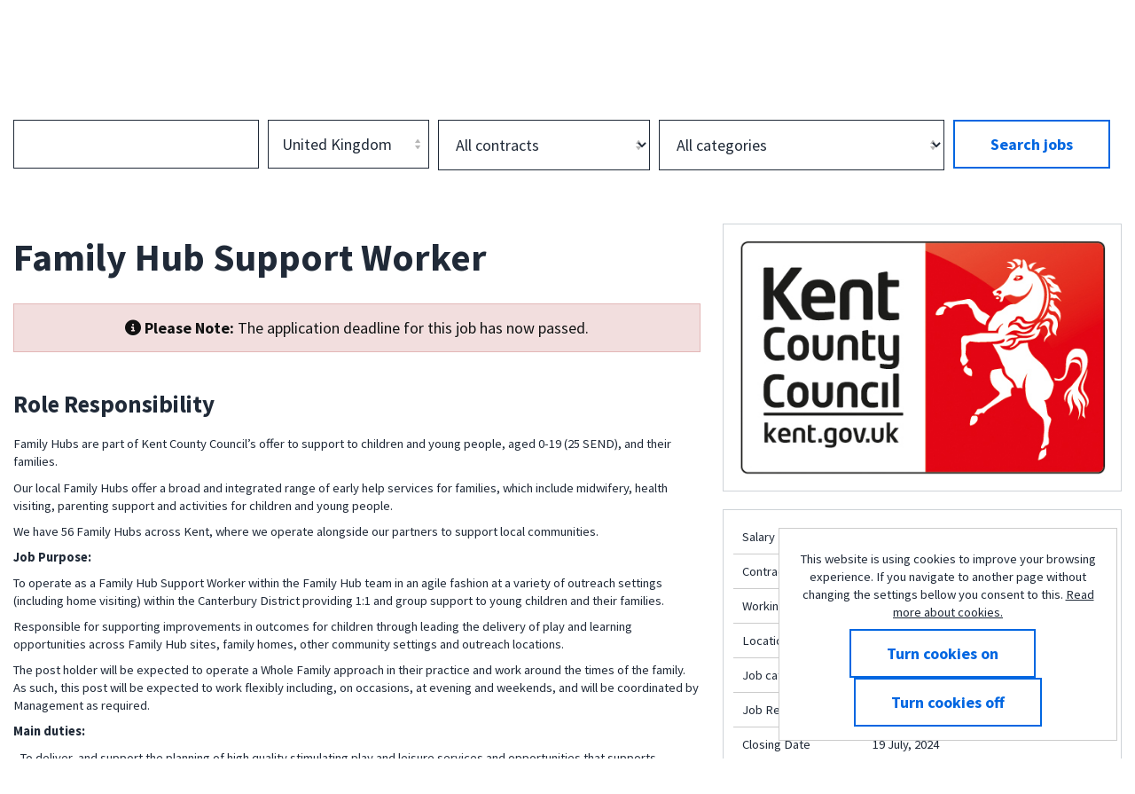

--- FILE ---
content_type: text/html; charset=UTF-8
request_url: https://jobsearch.kent.gov.uk/jobs/job/Family-Hub-Support-Worker/10962
body_size: 7086
content:
<!doctype html>

<!--
This site is powered by tribepad.  More information available at www.tribepad.com
-->

<!--[if lt IE 7]> <html class="no-js ie6 oldie" lang="en"> <![endif]-->
<!--[if IE 7]> <html class="no-js ie7 oldie" lang="en"> <![endif]-->
<!--[if IE 8]> <html class="no-js ie8 oldie" lang="en"> <![endif]-->
<!--[if gt IE 8]><!--> <html class="no-js" lang="en"> <!--<![endif]-->

<head>
    <meta charset="utf-8">
    <link rel="icon" href="https://jobsearch.kent.gov.uk/application/assets/240-kcc/images/favico.ico" type="image/x-icon" />
    <title>
        Family Hub Support Worker  | 19 July, 2024 |  Jobs and careers with Kent County Council
    </title>

    <meta name="description" content="Jobs and careers with Kent County Council - ">
    <meta name="author" content="">
    <meta name="viewport" content="width=device-width,initial-scale=1">
    
                    <meta property="og:image" content="https://jobsearch.kent.gov.uk/application/assets/240-kcc/images/social-logo.png" />
        
    

    <link rel="stylesheet" href="https://jobsearch.kent.gov.uk/assets/main?version=7" />
    <link rel="stylesheet" href="https://jobsearch.kent.gov.uk/application/assets/x/css/print.css?version=7&brand=240-kcc" media="print" />

    <link href="https://jobsearch.kent.gov.uk/application/assets/x/font-awesome-6/css/fontawesome.css" rel="stylesheet">
    <link href="https://jobsearch.kent.gov.uk/application/assets/x/font-awesome-6/css/brands.css" rel="stylesheet">
    <link href="https://jobsearch.kent.gov.uk/application/assets/x/font-awesome-6/css/solid.css" rel="stylesheet">
    <link href="https://jobsearch.kent.gov.uk/application/assets/x/font-awesome-6/css/regular.css" rel="stylesheet">
    <!-- update existing v5 CSS to use v6 icons and assets -->
    <link href="https://jobsearch.kent.gov.uk/application/assets/x/font-awesome-6/css/v5-font-face.css" rel="stylesheet">
    <!-- froala content -->
    <link href="https://jobsearch.kent.gov.uk/application/assets/x/css/froala/image.min.css" rel="stylesheet">
    <link href="https://jobsearch.kent.gov.uk/application/assets/x/css/froala/video.min.css" rel="stylesheet">

    
    <script src="https://jobsearch.kent.gov.uk/application/assets/x/js/jquery-3.6.0.js" crossorigin="anonymous"></script>
    <script type="text/javascript" src="https://jobsearch.kent.gov.uk/application/assets/x/js/jquery-migrate-3.4.0.min.js"></script>
    <script type="text/javascript" src="https://jobsearch.kent.gov.uk/application/assets/x/js/script.js?version=7"></script>
    <script type="text/javascript" src="https://jobsearch.kent.gov.uk/application/assets/x/js/html5shiv.js?version=7"></script>

    <script>
            </script>

    </head>

<body  class="advert" >
<a class="btn--skip-content" href="#skip-content">Skip to content</a>
<!-- Google Tag Manager (noscript) -->
<noscript></noscript>
<!-- End Google Tag Manager (noscript) -->

<link rel="preconnect" href="https://fonts.googleapis.com">
<link rel="preconnect" href="https://fonts.gstatic.com" crossorigin>
<link href="https://fonts.googleapis.com/css2?family=Source+Sans+Pro:ital,wght@0,400;0,700;1,400;1,700&display=swap" rel="stylesheet">

<script type="text/javascript" src="https://jobsearch.kent.gov.uk//application/assets/240-kcc/js/custom.js"></script>
<script>
    jQuery(document).ready(function(){
        jQuery("#navbtn").click(function () {
            event.preventDefault();
            jQuery("#main_menu").slideToggle();
        });
    });

</script>

<a class="btn--skip-content" href="#skip-content">Skip to content</a>

<div id="headerRow">

    <div id="header" class="container">
        <a href="/" class="pull-left" id="logo">
           <img src="https://jobsearch.kent.gov.uk/application/assets/240-kcc/images/logo.png" alt="Jobs and Careers - Kent County Council">
        </a>


        <div class="sizing">

            <button id="navbtn" type="button" data-toggle="collapse" data-target="#main_menu" aria-label="Menu" aria-controls="main_menu" tabindex="0">
                <span class="navbar-toggler-icon">
                    <i class="fas fa-bars"></i>
                </span>
            </button>
            <div class="clear clearfix"></div>
        </div>

        <div class="wrapper" id="menu-holder">
            <ul id="main_menu">
                <li><a href="https://jobs.kent.gov.uk/" class="btn">Find out more about working with us</a></li>

                <li><a href="https://recruitmenthub.solutions/members/?lang=en&">Login or register</a></li>
            </ul>
        </div>

        <div class="clear clearfix"></div>
    </div>

    <div class="clear clearfix"></div>



</div>

<div id="page" class="container">






    <div id="main_box" class="clearfix">



        
        <div id="skip-content" tabindex="-1"><a id="skip-content" tabindex="-1"></a>
<div id="search-wrapper">
<div id="search-area">
<form id="search" action="https://jobsearch.kent.gov.uk/jobs/search" method="post">
    
            <label for="keywords" class="blq-hide">Keyword</label>
        <input type="text" id="keywords" value="" data-value="Job title or keyword" name="keywords" />
        
            <div id="location">
            <a href="#" id="location_launcher" class="input" tabindex="0" data-anywhere="Location">
                <span>
                    Location                </span>
            </a>
                    
            <div id="location_form" class="input form-normal">
                <div class="line">
                    <label for="country">Select country</label>
                    <select name="country" id="country" data-user-country="1">
                        <option value="-1">All countries</option>
                                                    <option value="1"
                                                                        >
                                    United Kingdom                                </option>
                                        
                    </select>
                    <input type="hidden" name="location_geo" id="location_geo" />
                </div>
                <div class="line">                 
                    <label for="location_search">Location</label>
                    <input type="text" id="location_search" class="tooltip-input" value=""  data-value="(e.g. post/zipcode, region, city)" title="" name="location" />
                </div>
                <p><a href="#" id="location-save" class="btn btn-block">Save</a></p>
            </div>                
        </div>
        
            <div class="contracts">
            <label for="contracts" class="blq-hide">Contract type</label>
            <select id="contracts" name="contract">
                <option value="-1">All contracts</option>
                                    <option value="11"
                                            >Fixed Term Full Time</option>    
                                <option value="12"
                                            >Fixed Term Part Time</option>    
                                <option value="13"
                                            >Permanent Annual Hours</option>    
                                <option value="14"
                                            >Permanent Full Time</option>    
                                <option value="15"
                                            >Permanent Part Time</option>    
                                <option value="16"
                                            >Permanent Relief</option>    
                                <option value="17"
                                            >Permanent Term Time</option>    
                                <option value="18"
                                            >Sessional</option>    
                                <option value="25"
                                            >Fixed Term Term Time</option>    
                                <option value="26"
                                            >Fixed Term Annual Hours</option>    
                                <option value="27"
                                            >Fixed Term Relief</option>    
                        </select>
        </div>
        
            <div class="categories">
            <label for="categories" class="blq-hide">Job category</label>
            <select id="categories" name="category" >
                <option value="-1">All categories</option>
                                                            <option value="110"
                                                                >
                                 Customer Services                            </option>
                                            <option value="111"
                                                                >
                                 Economic Development                            </option>
                                            <option value="112"
                                                                >
                                 Education                            </option>
                                            <option value="114"
                                                                >
                                 Finance                            </option>
                                            <option value="116"
                                                                >
                                 Graduate Programme                            </option>
                                            <option value="118"
                                                                >
                                 Human Resources                            </option>
                                            <option value="119"
                                                                >
                                 ICT                            </option>
                                            <option value="120"
                                                                >
                                 Legal and Governance                            </option>
                                            <option value="121"
                                                                >
                                 Libraries, Registration and Archives                            </option>
                                            <option value="107"
                                                                >
                                 Management                            </option>
                                            <option value="123"
                                                                >
                                 Procurement                            </option>
                                            <option value="124"
                                                                >
                                 Property                            </option>
                                            <option value="125"
                                                                >
                                 Public Health                            </option>
                                            <option value="126"
                                                                >
                                 Regulatory Services                            </option>
                                            <option value="128"
                                                                >
                                 Social Care - Unqualified                            </option>
                                            <option value="129"
                                                                >
                                 Social Care Adults - Qualified                            </option>
                                            <option value="130"
                                                                >
                                 Social Care Children - Qualified                            </option>
                                            <option value="131"
                                                                >
                                 Young People Services                            </option>
                                            <option value="105"
                                                                >
                                Administration/Business Support                            </option>
                                            <option value="108"
                                                                >
                                Apprenticeships                            </option>
                                            <option value="109"
                                                                >
                                Commissioning and Commercial                            </option>
                                            <option value="113"
                                                                >
                                Environment and Waste                            </option>
                                            <option value="122"
                                                                >
                                Marketing, Communications and PR                            </option>
                                            <option value="157"
                                                                >
                                Project Management                            </option>
                                            <option value="158"
                                                                >
                                Public Protection                            </option>
                                            <option value="127"
                                                                >
                                Research, Analytics and Intelligence                            </option>
                                            <option value="117"
                                                                >
                                Transportation                            </option>
                         
                            </select>
        </div>
        
        
                                                                                                                                
    <button type="submit" class="btn btn-alt-highlight" id="submitBtn">Search jobs</button>
</form>


<a href="#" class="btn btn-block btn-alt-highlight hide-desktop" id="showSearchForm">Search jobs</a>

</div>
</div>

<div id="content" class="scroll job_page">
    
    <div>

        
        <div class="main">
            <div class="box fr-view" id="job_main">

                <h1 class="job_title">Family Hub Support Worker</h1>

                                    <!-- Expired message -->
                    <div class="alert">
                        <i class="fas fa-info-circle"></i>
                        <b>Please Note:</b> The application deadline for this job has now passed.                    </div>
                                
                                
                                    <!-- Responsibilities -->
                    <div>
                        <h2>Role Responsibility</h2>
                        <p>Family Hubs are part of Kent County Council’s offer to support to children and young people, aged 0-19 (25 SEND), and their families.</p><p>Our local Family Hubs offer a broad and integrated range of early help services for families, which include midwifery, health visiting, parenting support and activities for children and young people.</p><p>We have 56 Family Hubs across Kent, where we operate alongside our partners to support local communities.</p><p><strong>Job Purpose:</strong></p><p>To operate as a Family Hub Support Worker within the Family Hub team in an agile fashion at a variety of outreach settings (including home visiting) within the Canterbury District providing 1:1 and group support to young children and their families.</p><p>Responsible for supporting improvements in outcomes for children through leading the delivery of play and learning opportunities across Family Hub sites, family homes, other community settings and outreach locations.</p><p>The post holder will be expected to operate a Whole Family approach in their practice and work around the times of the family.  As such, this post will be expected to work flexibly including, on occasions, at evening and weekends, and will be coordinated by Management as required.</p><p><strong>Main duties:</strong></p><p>- To deliver, and support the planning of high quality stimulating play and leisure services and opportunities that supports children to reach their full potential.</p><p>- To support vulnerable children with transition, providing a coordinating function where required. e.g starting preschool, starting primary school.</p><p>- To be knowledgeable and proactive in supporting and encouraging children and their families to take advantage of the Family Hub Digital and Virtual offer and other routes of advice and guidance. </p><p>- To deliver public health targeted interventions with children and families where appropriate. </p><p>- To support home learning initiatives and early education opportunities for pre-school children.</p><p>- To deliver parenting workshops or programmes throughout the year to new and young parents as well as parents of young children.</p><p>- To ensure that children, and their families are supported to participate in developing service design and service delivery as part of the co-design principle of Family Hubs.</p><p>- To ensure that the lived experience and voice of the child is central to all planning and delivery of support. </p><p>- To support families to identify and build positive independent networks across local communities.  </p><p>- Maintain records to a high and consistent standard and all relevant documentation in line with policy and ensure that all electronic systems are updated and maintained as appropriate.</p><p>- To work flexibly according to the needs of the community which may include evenings, weekends as and when required using Family Hub sites and outreach venues.</p><p>This post is subject to an Enhanced Disclosure Application to the Disclosure and Barring Service.</p><p>This post is considered by KCC to be a customer-facing position. The Council therefore has a statutory duty under Part 7 of the Immigration Act (2016) to ensure that post holders have a command of spoken English/Welsh sufficient for the effective performance of the job requirements. The appropriate standards are set out in the Job Description/Person Specification.</p>                    </div>
                                
                                    <!-- Ideal Candidate -->
                    <div>
                        <h2>Contact Details</h2>
                        <p>For further information on this role, please contact Kelaiah Gayle 03000 421979</p>                    </div>
                                
                            
                                    <!-- About the Company -->
                    <div>
                        <h2>About the Company</h2>
                        <p>Work that works for you and us - let’s talk flexibility!</p><p> </p><p>KCC is committed to building a workforce which reflects the diversity of the county’s working residents, encouraging applications from people of all ages, abilities, genders, sexual orientations, ethnic backgrounds, faiths and those with caring responsibilities, and aspires to create an inclusive workplace where everyone can be themselves at work.</p><p> </p><p>Please note – if you are interested, please apply as soon as possible as the closing date for this advert may be earlier than stated should a number of suitably qualified candidates apply.</p>                    </div>
                                
                            
                   
                    <!-- Documents -->      
                    <div class="related" id="docs">
                        <h3>Job Description & Person Specification</h3>
                        <ul>
                                                            <li>
                                    <img src="https://jobsearch.kent.gov.uk//application/assets/x/images/file_extension_pdf.png" alt="pdf" /> 
                                    <a href="https://recruitmenthub.solutions/members/modules/jobV2/fdownload.php?j=45281df53d75e37a&f=4ae6bdb26e392c43&mode=job_s2" target="_blank">Family Hub Support Worker.pdf</a>
                                </li>
                                                    </ul>
                    </div>
                                
                
                <!-- Apply Button -->
                                
            </div>
            
        </div>
        
        <div class="sidebar">
        
            <!-- Logo -->
                            <div class="box sidebar-section">
                    <img src="https://cantium-uploads-eu-west-2.s3.amazonaws.com/Sa6rlR3ggJ2dShoKwmqk8djro3D445g7DqeA5SgJrbke6cwSdfdc6s9e88w.jpg" alt="" style='width:100%; vertical-align:middle' />
                </div>
                        
            <!-- Job features -->
            <div class="box sidebar-section">
                <table class="details">
                                            <tr>
                            <td class="label">
                                <i class=""></i>
                                Salary                            </td>
                            <td>
                                £23,338 - £23,921 pro rata                            </td>
                        </tr>
                                            <tr>
                            <td class="label">
                                <i class=""></i>
                                Contract type                            </td>
                            <td>
                                Permanent Part Time                            </td>
                        </tr>
                                            <tr>
                            <td class="label">
                                <i class=""></i>
                                Working Hours                            </td>
                            <td>
                                18 hours per week                            </td>
                        </tr>
                                            <tr>
                            <td class="label">
                                <i class=""></i>
                                Location                            </td>
                            <td>
                                Wincheap Family Hub, United Kingdom                            </td>
                        </tr>
                                            <tr>
                            <td class="label">
                                <i class=""></i>
                                Job category                            </td>
                            <td>
                                 Young People Services                            </td>
                        </tr>
                                            <tr>
                            <td class="label">
                                <i class=""></i>
                                Job Reference                            </td>
                            <td>
                                REF/TP/72137/10961                            </td>
                        </tr>
                                            <tr>
                            <td class="label">
                                <i class=""></i>
                                Closing Date                            </td>
                            <td>
                                19 July, 2024                            </td>
                        </tr>
                                    </table>
                
                <!-- Apply button -->
                            </div>
            
            <!-- Job Map -->
                            <div class="box sidebar-section" id="map">
                
                    <link rel="stylesheet" href="https://jobsearch.kent.gov.uk/application/assets/x/leaflet/leaflet.css" />
                    <script src="https://jobsearch.kent.gov.uk/application/assets/x/leaflet/leaflet.js"></script>
                
                    <div id="map_canvas" data-lat="51.2696" data-long="1.06998" data-tile-url="https://tiles.tribepad.com"></div>
        
                    <p>
                        <i class="fas fa-map-marker-alt"></i>
                        <a href="https://maps.google.com/maps?daddr=51.2696,1.06998" target="_blank" class="location">
                            Directions to                        </a>
                    </p>
                </div>
                        
            <!-- Job Options -->
            <div class="box sidebar-box sidebar-section" id="options">
                <ul class="block">
                    <li>
                        <i class="fas fa-heart"></i>
                        <a href="https://recruitmenthub.solutions/members/?w=10962&">Add to watchlist</a>
                    </li>
                    <li>
                        <i class="fas fa-print"></i>
                        <a href="#" class="print">Print this job</a>
                    </li>
                                            <li id="refer">
                            <i class="fas fa-envelope"></i>
                            <a href="#" id="refer-trigger">Refer a friend for this job</a>
                            <div id="refer-form">
<script src='https://www.google.com/recaptcha/api.js'></script>
<form class="form-normal form-block" method="post" action="https://jobsearch.kent.gov.uk/jobs/send">
        <input type="hidden" value="10962" name="job_id" />
    <p>
        <label for="sender_name">Your name <span class="required-field">(required)</span></label>
        <input type="text" required aria-required="true" name="sender_name" id="sender_name" value="" />
    </p>
    <span class="error"> </span>
    <p>
        <label for="sender_email">Your email address <span class="required-field">(required)</span></label>
        <input type="text" required aria-required="true" name="sender_email" id="sender_email" value="" />
    </p>
    <span class="error"> </span>
    
    <p>
        <label for="receiver_name">Receiver name <span class="required-field">(required)</span></label>
        <input type="text" required aria-required="true" name="receiver_name" id="receiver_name" value="" />
    </p>
    <span class="error"></span>
    <p>
        <label for="receiver_email">Your friend's email address <span class="required-field">(required)</span></label>
        <input type="text" required aria-required="true" name="receiver_email" id="receiver_email" value="" />
    </p>
    <span class="error"></span>
        
    <p>
        This form is protected by Google reCAPTCHA. By using this form you agree to the
        <a href="https://www.google.com/intl/en/policies/privacy/" tabindex="">Google Privacy Policy</a> and
        <a href="https://www.google.com/intl/en/policies/terms/" tabindex="">Google Terms of Use</a>.
    </p>

    <span class="error"> </span>

    <p>
        <button
            type="submit"
            class="btn btn-block g-recaptcha"
            data-sitekey="6Ldpx0AUAAAAAP2u7jFLbexb1a7EqDaGvu8H4g7C"
            data-callback="referSubmit">
            Send            <i class="fas fa-chevron-right"></i>
        </button>
    </p>

</form>   
</div>                               </li>
                                    </ul>
            </div>
            
            <div class="sidebar-section">
    <h3 id="social-title">Spread the word</h3>

    <div class="social-btns">
        <a class="btn-share btn-facebook" href="https://facebook.com/sharer/sharer.php?u=https%3A%2F%2Fjobsearch.kent.gov.uk%2Fjobs%2Fjob%2FFamily-Hub-Support-Worker%2F10962" target="_blank" rel="noopener" aria-label="Share on Facebook">
            <i class="fa-brands fa-facebook-f"></i>
            <div class="btn-label">
                Share on Facebook
            </div>
        </a>

        <a class="btn-share btn-twitter" href="https://twitter.com/intent/tweet/?url=https%3A%2F%2Fjobsearch.kent.gov.uk%2Fjobs%2Fjob%2FFamily-Hub-Support-Worker%2F10962" target="_blank" rel="noopener" aria-label="Share on Twitter">
            <i class="fa-brands fa-x-twitter"></i>
            <div class="btn-label">
                Share on X
            </div>
        </a>

        <a class="btn-share btn-linkedin" href="https://www.linkedin.com/shareArticle?mini=true&amp;url=https%3A%2F%2Fjobsearch.kent.gov.uk%2Fjobs%2Fjob%2FFamily-Hub-Support-Worker%2F10962" target="_blank" rel="noopener" aria-label="Share on LinkedIn">
            <i class="fa-brands fa-linkedin-in"></i>
            <div class="btn-label">
                Share on LinkedIn
            </div>
        </a>
    </div>
</div>            
            <div class="sidebar-section sidebar_spacer"></div>
        </div>
    </div>
    <div class="clearfix"></div>
    
    <div class="main">
    
        <!-- Related Jobs -->
                
        <!-- Same Category Jobs -->
            
    </div>

    </div>
</div> <!-- end content -->
    </div>
    </div>
    <div id="footer">
        <div class="footer-categories container">
         <h3>Job categories</h3>
                    <ul>
                                    
                    <li><a href="https://jobsearch.kent.gov.uk/jobs/category/110" title=" Customer Services"> Customer Services</a></li>
                                    
                    <li><a href="https://jobsearch.kent.gov.uk/jobs/category/111" title=" Economic Development"> Economic Development</a></li>
                                    
                    <li><a href="https://jobsearch.kent.gov.uk/jobs/category/112" title=" Education"> Education</a></li>
                                    
                    <li><a href="https://jobsearch.kent.gov.uk/jobs/category/114" title=" Finance"> Finance</a></li>
                                    
                    <li><a href="https://jobsearch.kent.gov.uk/jobs/category/116" title=" Graduate Programme"> Graduate Programme</a></li>
                                    
                    <li><a href="https://jobsearch.kent.gov.uk/jobs/category/118" title=" Human Resources"> Human Resources</a></li>
                                    
                    <li><a href="https://jobsearch.kent.gov.uk/jobs/category/119" title=" ICT"> ICT</a></li>
                                    
                    <li><a href="https://jobsearch.kent.gov.uk/jobs/category/120" title=" Legal and Governance"> Legal and Governance</a></li>
                                    
                    <li><a href="https://jobsearch.kent.gov.uk/jobs/category/121" title=" Libraries, Registration and Archives"> Libraries, Registration and Archives</a></li>
                            </ul>    
                    <ul>
                                    
                    <li><a href="https://jobsearch.kent.gov.uk/jobs/category/107" title=" Management"> Management</a></li>
                                    
                    <li><a href="https://jobsearch.kent.gov.uk/jobs/category/123" title=" Procurement"> Procurement</a></li>
                                    
                    <li><a href="https://jobsearch.kent.gov.uk/jobs/category/124" title=" Property"> Property</a></li>
                                    
                    <li><a href="https://jobsearch.kent.gov.uk/jobs/category/125" title=" Public Health"> Public Health</a></li>
                                    
                    <li><a href="https://jobsearch.kent.gov.uk/jobs/category/126" title=" Regulatory Services"> Regulatory Services</a></li>
                                    
                    <li><a href="https://jobsearch.kent.gov.uk/jobs/category/128" title=" Social Care - Unqualified"> Social Care - Unqualified</a></li>
                                    
                    <li><a href="https://jobsearch.kent.gov.uk/jobs/category/129" title=" Social Care Adults - Qualified"> Social Care Adults - Qualified</a></li>
                                    
                    <li><a href="https://jobsearch.kent.gov.uk/jobs/category/130" title=" Social Care Children - Qualified"> Social Care Children - Qualified</a></li>
                                    
                    <li><a href="https://jobsearch.kent.gov.uk/jobs/category/131" title=" Young People Services"> Young People Services</a></li>
                            </ul>    
                    <ul>
                                    
                    <li><a href="https://jobsearch.kent.gov.uk/jobs/category/105" title="Administration/Business Support">Administration/Business Support</a></li>
                                    
                    <li><a href="https://jobsearch.kent.gov.uk/jobs/category/108" title="Apprenticeships">Apprenticeships</a></li>
                                    
                    <li><a href="https://jobsearch.kent.gov.uk/jobs/category/109" title="Commissioning and Commercial">Commissioning and Commercial</a></li>
                                    
                    <li><a href="https://jobsearch.kent.gov.uk/jobs/category/113" title="Environment and Waste">Environment and Waste</a></li>
                                    
                    <li><a href="https://jobsearch.kent.gov.uk/jobs/category/122" title="Marketing, Communications and PR">Marketing, Communications and PR</a></li>
                                    
                    <li><a href="https://jobsearch.kent.gov.uk/jobs/category/157" title="Project Management">Project Management</a></li>
                                    
                    <li><a href="https://jobsearch.kent.gov.uk/jobs/category/158" title="Public Protection">Public Protection</a></li>
                                    
                    <li><a href="https://jobsearch.kent.gov.uk/jobs/category/127" title="Research, Analytics and Intelligence">Research, Analytics and Intelligence</a></li>
                                    
                    <li><a href="https://jobsearch.kent.gov.uk/jobs/category/117" title="Transportation">Transportation</a></li>
                            </ul>    
                </div>

    </div>
    <div class="clearfix"></div>

    <div class="kcc-footer">
        <div class=" container footer-credits">
            <div class="clearfix"></div>
            <div class="credits pull-left">

                <ul class="site-footer__nav">

                    <li class="site-footer__nav-item">
                        <a class="site-footer__link" href="https://jobs.kent.gov.uk/privacy-policy">Privacy policy</a>
                    </li>

                    <li class="site-footer__nav-item">
                        <a class="site-footer__link" href="https://jobsearch.kent.gov.uk/pages/cookies">Cookies</a>
                    </li>

                    <li class="site-footer__nav-item">
                        <a class="site-footer__link" href="https://recruitmenthub.solutions/members/modules/hf/accessibility.php">Accessibility statement</a>
                    </li>

                    <li class="clearfix"></li>
                </ul>

                <div class="dce-logo">
                    <img src="https://jobsearch.kent.gov.uk//application/assets/240-kcc/images/dce-logo.jpg" alt="Disability confident employer logo" style="max-width:210px;" />
                </div>


                <p>Powered by <a href="http://www.tribepad.com/" target="_blank">Tribepad Talent Acquisition Software</a></p>

            </div>
            <div class="powered_by pull-right text-right">
                <a href="https://www.kent.gov.uk/"><img src="https://jobsearch.kent.gov.uk//application/assets/240-kcc/images/kcc-logo.svg" alt="Kent County Council" style="max-width:189px;" /></a>
                <p id="copyright ">© Kent County Council 2026 </p>
                <div class="clearfix"></div>
            </div>
            <div class="clearfix"></div>
        </div>
    </div>
    <div class="clearfix"></div>

            <div id="ididitallforthecookie" tabindex='1' data-confirm="Warning, turning off cookies may result in certain features not working, including not being able to log in." data-explicit="0">
            <p>This website is using cookies to improve your browsing experience. If you navigate to another page without changing the settings bellow you consent to this.
                <a href='https://jobsearch.kent.gov.uk/pages/cookies' tabindex="1" title='More about cookies'>Read more about cookies.</a>
            </p>
            <div class='action'>
                <input type="button" tabindex="1" value="Turn cookies on" class="btn btn-primary youCanHandleTheCookie" />
                &nbsp;&nbsp;
                <input type="button" tabindex="1" value="Turn cookies off" class="btn youCantHandleTheCookie" />
            </div>
        </div>

    
    <!-- Global site tag (gtag.js) - Google Analytics -->
    <script async src="https://www.googletagmanager.com/gtag/js?id=UA-160616952-1"></script>
    <script>
        window.dataLayer = window.dataLayer || [];
        function gtag(){dataLayer.push(arguments);}
        gtag('js', new Date());
        gtag('config', 'UA-160616952-1');
    </script>



</body>
</html>


--- FILE ---
content_type: text/html; charset=utf-8
request_url: https://www.google.com/recaptcha/api2/anchor?ar=1&k=6Ldpx0AUAAAAAP2u7jFLbexb1a7EqDaGvu8H4g7C&co=aHR0cHM6Ly9qb2JzZWFyY2gua2VudC5nb3YudWs6NDQz&hl=en&v=PoyoqOPhxBO7pBk68S4YbpHZ&size=invisible&anchor-ms=20000&execute-ms=30000&cb=lhh6gd6thgvv
body_size: 49264
content:
<!DOCTYPE HTML><html dir="ltr" lang="en"><head><meta http-equiv="Content-Type" content="text/html; charset=UTF-8">
<meta http-equiv="X-UA-Compatible" content="IE=edge">
<title>reCAPTCHA</title>
<style type="text/css">
/* cyrillic-ext */
@font-face {
  font-family: 'Roboto';
  font-style: normal;
  font-weight: 400;
  font-stretch: 100%;
  src: url(//fonts.gstatic.com/s/roboto/v48/KFO7CnqEu92Fr1ME7kSn66aGLdTylUAMa3GUBHMdazTgWw.woff2) format('woff2');
  unicode-range: U+0460-052F, U+1C80-1C8A, U+20B4, U+2DE0-2DFF, U+A640-A69F, U+FE2E-FE2F;
}
/* cyrillic */
@font-face {
  font-family: 'Roboto';
  font-style: normal;
  font-weight: 400;
  font-stretch: 100%;
  src: url(//fonts.gstatic.com/s/roboto/v48/KFO7CnqEu92Fr1ME7kSn66aGLdTylUAMa3iUBHMdazTgWw.woff2) format('woff2');
  unicode-range: U+0301, U+0400-045F, U+0490-0491, U+04B0-04B1, U+2116;
}
/* greek-ext */
@font-face {
  font-family: 'Roboto';
  font-style: normal;
  font-weight: 400;
  font-stretch: 100%;
  src: url(//fonts.gstatic.com/s/roboto/v48/KFO7CnqEu92Fr1ME7kSn66aGLdTylUAMa3CUBHMdazTgWw.woff2) format('woff2');
  unicode-range: U+1F00-1FFF;
}
/* greek */
@font-face {
  font-family: 'Roboto';
  font-style: normal;
  font-weight: 400;
  font-stretch: 100%;
  src: url(//fonts.gstatic.com/s/roboto/v48/KFO7CnqEu92Fr1ME7kSn66aGLdTylUAMa3-UBHMdazTgWw.woff2) format('woff2');
  unicode-range: U+0370-0377, U+037A-037F, U+0384-038A, U+038C, U+038E-03A1, U+03A3-03FF;
}
/* math */
@font-face {
  font-family: 'Roboto';
  font-style: normal;
  font-weight: 400;
  font-stretch: 100%;
  src: url(//fonts.gstatic.com/s/roboto/v48/KFO7CnqEu92Fr1ME7kSn66aGLdTylUAMawCUBHMdazTgWw.woff2) format('woff2');
  unicode-range: U+0302-0303, U+0305, U+0307-0308, U+0310, U+0312, U+0315, U+031A, U+0326-0327, U+032C, U+032F-0330, U+0332-0333, U+0338, U+033A, U+0346, U+034D, U+0391-03A1, U+03A3-03A9, U+03B1-03C9, U+03D1, U+03D5-03D6, U+03F0-03F1, U+03F4-03F5, U+2016-2017, U+2034-2038, U+203C, U+2040, U+2043, U+2047, U+2050, U+2057, U+205F, U+2070-2071, U+2074-208E, U+2090-209C, U+20D0-20DC, U+20E1, U+20E5-20EF, U+2100-2112, U+2114-2115, U+2117-2121, U+2123-214F, U+2190, U+2192, U+2194-21AE, U+21B0-21E5, U+21F1-21F2, U+21F4-2211, U+2213-2214, U+2216-22FF, U+2308-230B, U+2310, U+2319, U+231C-2321, U+2336-237A, U+237C, U+2395, U+239B-23B7, U+23D0, U+23DC-23E1, U+2474-2475, U+25AF, U+25B3, U+25B7, U+25BD, U+25C1, U+25CA, U+25CC, U+25FB, U+266D-266F, U+27C0-27FF, U+2900-2AFF, U+2B0E-2B11, U+2B30-2B4C, U+2BFE, U+3030, U+FF5B, U+FF5D, U+1D400-1D7FF, U+1EE00-1EEFF;
}
/* symbols */
@font-face {
  font-family: 'Roboto';
  font-style: normal;
  font-weight: 400;
  font-stretch: 100%;
  src: url(//fonts.gstatic.com/s/roboto/v48/KFO7CnqEu92Fr1ME7kSn66aGLdTylUAMaxKUBHMdazTgWw.woff2) format('woff2');
  unicode-range: U+0001-000C, U+000E-001F, U+007F-009F, U+20DD-20E0, U+20E2-20E4, U+2150-218F, U+2190, U+2192, U+2194-2199, U+21AF, U+21E6-21F0, U+21F3, U+2218-2219, U+2299, U+22C4-22C6, U+2300-243F, U+2440-244A, U+2460-24FF, U+25A0-27BF, U+2800-28FF, U+2921-2922, U+2981, U+29BF, U+29EB, U+2B00-2BFF, U+4DC0-4DFF, U+FFF9-FFFB, U+10140-1018E, U+10190-1019C, U+101A0, U+101D0-101FD, U+102E0-102FB, U+10E60-10E7E, U+1D2C0-1D2D3, U+1D2E0-1D37F, U+1F000-1F0FF, U+1F100-1F1AD, U+1F1E6-1F1FF, U+1F30D-1F30F, U+1F315, U+1F31C, U+1F31E, U+1F320-1F32C, U+1F336, U+1F378, U+1F37D, U+1F382, U+1F393-1F39F, U+1F3A7-1F3A8, U+1F3AC-1F3AF, U+1F3C2, U+1F3C4-1F3C6, U+1F3CA-1F3CE, U+1F3D4-1F3E0, U+1F3ED, U+1F3F1-1F3F3, U+1F3F5-1F3F7, U+1F408, U+1F415, U+1F41F, U+1F426, U+1F43F, U+1F441-1F442, U+1F444, U+1F446-1F449, U+1F44C-1F44E, U+1F453, U+1F46A, U+1F47D, U+1F4A3, U+1F4B0, U+1F4B3, U+1F4B9, U+1F4BB, U+1F4BF, U+1F4C8-1F4CB, U+1F4D6, U+1F4DA, U+1F4DF, U+1F4E3-1F4E6, U+1F4EA-1F4ED, U+1F4F7, U+1F4F9-1F4FB, U+1F4FD-1F4FE, U+1F503, U+1F507-1F50B, U+1F50D, U+1F512-1F513, U+1F53E-1F54A, U+1F54F-1F5FA, U+1F610, U+1F650-1F67F, U+1F687, U+1F68D, U+1F691, U+1F694, U+1F698, U+1F6AD, U+1F6B2, U+1F6B9-1F6BA, U+1F6BC, U+1F6C6-1F6CF, U+1F6D3-1F6D7, U+1F6E0-1F6EA, U+1F6F0-1F6F3, U+1F6F7-1F6FC, U+1F700-1F7FF, U+1F800-1F80B, U+1F810-1F847, U+1F850-1F859, U+1F860-1F887, U+1F890-1F8AD, U+1F8B0-1F8BB, U+1F8C0-1F8C1, U+1F900-1F90B, U+1F93B, U+1F946, U+1F984, U+1F996, U+1F9E9, U+1FA00-1FA6F, U+1FA70-1FA7C, U+1FA80-1FA89, U+1FA8F-1FAC6, U+1FACE-1FADC, U+1FADF-1FAE9, U+1FAF0-1FAF8, U+1FB00-1FBFF;
}
/* vietnamese */
@font-face {
  font-family: 'Roboto';
  font-style: normal;
  font-weight: 400;
  font-stretch: 100%;
  src: url(//fonts.gstatic.com/s/roboto/v48/KFO7CnqEu92Fr1ME7kSn66aGLdTylUAMa3OUBHMdazTgWw.woff2) format('woff2');
  unicode-range: U+0102-0103, U+0110-0111, U+0128-0129, U+0168-0169, U+01A0-01A1, U+01AF-01B0, U+0300-0301, U+0303-0304, U+0308-0309, U+0323, U+0329, U+1EA0-1EF9, U+20AB;
}
/* latin-ext */
@font-face {
  font-family: 'Roboto';
  font-style: normal;
  font-weight: 400;
  font-stretch: 100%;
  src: url(//fonts.gstatic.com/s/roboto/v48/KFO7CnqEu92Fr1ME7kSn66aGLdTylUAMa3KUBHMdazTgWw.woff2) format('woff2');
  unicode-range: U+0100-02BA, U+02BD-02C5, U+02C7-02CC, U+02CE-02D7, U+02DD-02FF, U+0304, U+0308, U+0329, U+1D00-1DBF, U+1E00-1E9F, U+1EF2-1EFF, U+2020, U+20A0-20AB, U+20AD-20C0, U+2113, U+2C60-2C7F, U+A720-A7FF;
}
/* latin */
@font-face {
  font-family: 'Roboto';
  font-style: normal;
  font-weight: 400;
  font-stretch: 100%;
  src: url(//fonts.gstatic.com/s/roboto/v48/KFO7CnqEu92Fr1ME7kSn66aGLdTylUAMa3yUBHMdazQ.woff2) format('woff2');
  unicode-range: U+0000-00FF, U+0131, U+0152-0153, U+02BB-02BC, U+02C6, U+02DA, U+02DC, U+0304, U+0308, U+0329, U+2000-206F, U+20AC, U+2122, U+2191, U+2193, U+2212, U+2215, U+FEFF, U+FFFD;
}
/* cyrillic-ext */
@font-face {
  font-family: 'Roboto';
  font-style: normal;
  font-weight: 500;
  font-stretch: 100%;
  src: url(//fonts.gstatic.com/s/roboto/v48/KFO7CnqEu92Fr1ME7kSn66aGLdTylUAMa3GUBHMdazTgWw.woff2) format('woff2');
  unicode-range: U+0460-052F, U+1C80-1C8A, U+20B4, U+2DE0-2DFF, U+A640-A69F, U+FE2E-FE2F;
}
/* cyrillic */
@font-face {
  font-family: 'Roboto';
  font-style: normal;
  font-weight: 500;
  font-stretch: 100%;
  src: url(//fonts.gstatic.com/s/roboto/v48/KFO7CnqEu92Fr1ME7kSn66aGLdTylUAMa3iUBHMdazTgWw.woff2) format('woff2');
  unicode-range: U+0301, U+0400-045F, U+0490-0491, U+04B0-04B1, U+2116;
}
/* greek-ext */
@font-face {
  font-family: 'Roboto';
  font-style: normal;
  font-weight: 500;
  font-stretch: 100%;
  src: url(//fonts.gstatic.com/s/roboto/v48/KFO7CnqEu92Fr1ME7kSn66aGLdTylUAMa3CUBHMdazTgWw.woff2) format('woff2');
  unicode-range: U+1F00-1FFF;
}
/* greek */
@font-face {
  font-family: 'Roboto';
  font-style: normal;
  font-weight: 500;
  font-stretch: 100%;
  src: url(//fonts.gstatic.com/s/roboto/v48/KFO7CnqEu92Fr1ME7kSn66aGLdTylUAMa3-UBHMdazTgWw.woff2) format('woff2');
  unicode-range: U+0370-0377, U+037A-037F, U+0384-038A, U+038C, U+038E-03A1, U+03A3-03FF;
}
/* math */
@font-face {
  font-family: 'Roboto';
  font-style: normal;
  font-weight: 500;
  font-stretch: 100%;
  src: url(//fonts.gstatic.com/s/roboto/v48/KFO7CnqEu92Fr1ME7kSn66aGLdTylUAMawCUBHMdazTgWw.woff2) format('woff2');
  unicode-range: U+0302-0303, U+0305, U+0307-0308, U+0310, U+0312, U+0315, U+031A, U+0326-0327, U+032C, U+032F-0330, U+0332-0333, U+0338, U+033A, U+0346, U+034D, U+0391-03A1, U+03A3-03A9, U+03B1-03C9, U+03D1, U+03D5-03D6, U+03F0-03F1, U+03F4-03F5, U+2016-2017, U+2034-2038, U+203C, U+2040, U+2043, U+2047, U+2050, U+2057, U+205F, U+2070-2071, U+2074-208E, U+2090-209C, U+20D0-20DC, U+20E1, U+20E5-20EF, U+2100-2112, U+2114-2115, U+2117-2121, U+2123-214F, U+2190, U+2192, U+2194-21AE, U+21B0-21E5, U+21F1-21F2, U+21F4-2211, U+2213-2214, U+2216-22FF, U+2308-230B, U+2310, U+2319, U+231C-2321, U+2336-237A, U+237C, U+2395, U+239B-23B7, U+23D0, U+23DC-23E1, U+2474-2475, U+25AF, U+25B3, U+25B7, U+25BD, U+25C1, U+25CA, U+25CC, U+25FB, U+266D-266F, U+27C0-27FF, U+2900-2AFF, U+2B0E-2B11, U+2B30-2B4C, U+2BFE, U+3030, U+FF5B, U+FF5D, U+1D400-1D7FF, U+1EE00-1EEFF;
}
/* symbols */
@font-face {
  font-family: 'Roboto';
  font-style: normal;
  font-weight: 500;
  font-stretch: 100%;
  src: url(//fonts.gstatic.com/s/roboto/v48/KFO7CnqEu92Fr1ME7kSn66aGLdTylUAMaxKUBHMdazTgWw.woff2) format('woff2');
  unicode-range: U+0001-000C, U+000E-001F, U+007F-009F, U+20DD-20E0, U+20E2-20E4, U+2150-218F, U+2190, U+2192, U+2194-2199, U+21AF, U+21E6-21F0, U+21F3, U+2218-2219, U+2299, U+22C4-22C6, U+2300-243F, U+2440-244A, U+2460-24FF, U+25A0-27BF, U+2800-28FF, U+2921-2922, U+2981, U+29BF, U+29EB, U+2B00-2BFF, U+4DC0-4DFF, U+FFF9-FFFB, U+10140-1018E, U+10190-1019C, U+101A0, U+101D0-101FD, U+102E0-102FB, U+10E60-10E7E, U+1D2C0-1D2D3, U+1D2E0-1D37F, U+1F000-1F0FF, U+1F100-1F1AD, U+1F1E6-1F1FF, U+1F30D-1F30F, U+1F315, U+1F31C, U+1F31E, U+1F320-1F32C, U+1F336, U+1F378, U+1F37D, U+1F382, U+1F393-1F39F, U+1F3A7-1F3A8, U+1F3AC-1F3AF, U+1F3C2, U+1F3C4-1F3C6, U+1F3CA-1F3CE, U+1F3D4-1F3E0, U+1F3ED, U+1F3F1-1F3F3, U+1F3F5-1F3F7, U+1F408, U+1F415, U+1F41F, U+1F426, U+1F43F, U+1F441-1F442, U+1F444, U+1F446-1F449, U+1F44C-1F44E, U+1F453, U+1F46A, U+1F47D, U+1F4A3, U+1F4B0, U+1F4B3, U+1F4B9, U+1F4BB, U+1F4BF, U+1F4C8-1F4CB, U+1F4D6, U+1F4DA, U+1F4DF, U+1F4E3-1F4E6, U+1F4EA-1F4ED, U+1F4F7, U+1F4F9-1F4FB, U+1F4FD-1F4FE, U+1F503, U+1F507-1F50B, U+1F50D, U+1F512-1F513, U+1F53E-1F54A, U+1F54F-1F5FA, U+1F610, U+1F650-1F67F, U+1F687, U+1F68D, U+1F691, U+1F694, U+1F698, U+1F6AD, U+1F6B2, U+1F6B9-1F6BA, U+1F6BC, U+1F6C6-1F6CF, U+1F6D3-1F6D7, U+1F6E0-1F6EA, U+1F6F0-1F6F3, U+1F6F7-1F6FC, U+1F700-1F7FF, U+1F800-1F80B, U+1F810-1F847, U+1F850-1F859, U+1F860-1F887, U+1F890-1F8AD, U+1F8B0-1F8BB, U+1F8C0-1F8C1, U+1F900-1F90B, U+1F93B, U+1F946, U+1F984, U+1F996, U+1F9E9, U+1FA00-1FA6F, U+1FA70-1FA7C, U+1FA80-1FA89, U+1FA8F-1FAC6, U+1FACE-1FADC, U+1FADF-1FAE9, U+1FAF0-1FAF8, U+1FB00-1FBFF;
}
/* vietnamese */
@font-face {
  font-family: 'Roboto';
  font-style: normal;
  font-weight: 500;
  font-stretch: 100%;
  src: url(//fonts.gstatic.com/s/roboto/v48/KFO7CnqEu92Fr1ME7kSn66aGLdTylUAMa3OUBHMdazTgWw.woff2) format('woff2');
  unicode-range: U+0102-0103, U+0110-0111, U+0128-0129, U+0168-0169, U+01A0-01A1, U+01AF-01B0, U+0300-0301, U+0303-0304, U+0308-0309, U+0323, U+0329, U+1EA0-1EF9, U+20AB;
}
/* latin-ext */
@font-face {
  font-family: 'Roboto';
  font-style: normal;
  font-weight: 500;
  font-stretch: 100%;
  src: url(//fonts.gstatic.com/s/roboto/v48/KFO7CnqEu92Fr1ME7kSn66aGLdTylUAMa3KUBHMdazTgWw.woff2) format('woff2');
  unicode-range: U+0100-02BA, U+02BD-02C5, U+02C7-02CC, U+02CE-02D7, U+02DD-02FF, U+0304, U+0308, U+0329, U+1D00-1DBF, U+1E00-1E9F, U+1EF2-1EFF, U+2020, U+20A0-20AB, U+20AD-20C0, U+2113, U+2C60-2C7F, U+A720-A7FF;
}
/* latin */
@font-face {
  font-family: 'Roboto';
  font-style: normal;
  font-weight: 500;
  font-stretch: 100%;
  src: url(//fonts.gstatic.com/s/roboto/v48/KFO7CnqEu92Fr1ME7kSn66aGLdTylUAMa3yUBHMdazQ.woff2) format('woff2');
  unicode-range: U+0000-00FF, U+0131, U+0152-0153, U+02BB-02BC, U+02C6, U+02DA, U+02DC, U+0304, U+0308, U+0329, U+2000-206F, U+20AC, U+2122, U+2191, U+2193, U+2212, U+2215, U+FEFF, U+FFFD;
}
/* cyrillic-ext */
@font-face {
  font-family: 'Roboto';
  font-style: normal;
  font-weight: 900;
  font-stretch: 100%;
  src: url(//fonts.gstatic.com/s/roboto/v48/KFO7CnqEu92Fr1ME7kSn66aGLdTylUAMa3GUBHMdazTgWw.woff2) format('woff2');
  unicode-range: U+0460-052F, U+1C80-1C8A, U+20B4, U+2DE0-2DFF, U+A640-A69F, U+FE2E-FE2F;
}
/* cyrillic */
@font-face {
  font-family: 'Roboto';
  font-style: normal;
  font-weight: 900;
  font-stretch: 100%;
  src: url(//fonts.gstatic.com/s/roboto/v48/KFO7CnqEu92Fr1ME7kSn66aGLdTylUAMa3iUBHMdazTgWw.woff2) format('woff2');
  unicode-range: U+0301, U+0400-045F, U+0490-0491, U+04B0-04B1, U+2116;
}
/* greek-ext */
@font-face {
  font-family: 'Roboto';
  font-style: normal;
  font-weight: 900;
  font-stretch: 100%;
  src: url(//fonts.gstatic.com/s/roboto/v48/KFO7CnqEu92Fr1ME7kSn66aGLdTylUAMa3CUBHMdazTgWw.woff2) format('woff2');
  unicode-range: U+1F00-1FFF;
}
/* greek */
@font-face {
  font-family: 'Roboto';
  font-style: normal;
  font-weight: 900;
  font-stretch: 100%;
  src: url(//fonts.gstatic.com/s/roboto/v48/KFO7CnqEu92Fr1ME7kSn66aGLdTylUAMa3-UBHMdazTgWw.woff2) format('woff2');
  unicode-range: U+0370-0377, U+037A-037F, U+0384-038A, U+038C, U+038E-03A1, U+03A3-03FF;
}
/* math */
@font-face {
  font-family: 'Roboto';
  font-style: normal;
  font-weight: 900;
  font-stretch: 100%;
  src: url(//fonts.gstatic.com/s/roboto/v48/KFO7CnqEu92Fr1ME7kSn66aGLdTylUAMawCUBHMdazTgWw.woff2) format('woff2');
  unicode-range: U+0302-0303, U+0305, U+0307-0308, U+0310, U+0312, U+0315, U+031A, U+0326-0327, U+032C, U+032F-0330, U+0332-0333, U+0338, U+033A, U+0346, U+034D, U+0391-03A1, U+03A3-03A9, U+03B1-03C9, U+03D1, U+03D5-03D6, U+03F0-03F1, U+03F4-03F5, U+2016-2017, U+2034-2038, U+203C, U+2040, U+2043, U+2047, U+2050, U+2057, U+205F, U+2070-2071, U+2074-208E, U+2090-209C, U+20D0-20DC, U+20E1, U+20E5-20EF, U+2100-2112, U+2114-2115, U+2117-2121, U+2123-214F, U+2190, U+2192, U+2194-21AE, U+21B0-21E5, U+21F1-21F2, U+21F4-2211, U+2213-2214, U+2216-22FF, U+2308-230B, U+2310, U+2319, U+231C-2321, U+2336-237A, U+237C, U+2395, U+239B-23B7, U+23D0, U+23DC-23E1, U+2474-2475, U+25AF, U+25B3, U+25B7, U+25BD, U+25C1, U+25CA, U+25CC, U+25FB, U+266D-266F, U+27C0-27FF, U+2900-2AFF, U+2B0E-2B11, U+2B30-2B4C, U+2BFE, U+3030, U+FF5B, U+FF5D, U+1D400-1D7FF, U+1EE00-1EEFF;
}
/* symbols */
@font-face {
  font-family: 'Roboto';
  font-style: normal;
  font-weight: 900;
  font-stretch: 100%;
  src: url(//fonts.gstatic.com/s/roboto/v48/KFO7CnqEu92Fr1ME7kSn66aGLdTylUAMaxKUBHMdazTgWw.woff2) format('woff2');
  unicode-range: U+0001-000C, U+000E-001F, U+007F-009F, U+20DD-20E0, U+20E2-20E4, U+2150-218F, U+2190, U+2192, U+2194-2199, U+21AF, U+21E6-21F0, U+21F3, U+2218-2219, U+2299, U+22C4-22C6, U+2300-243F, U+2440-244A, U+2460-24FF, U+25A0-27BF, U+2800-28FF, U+2921-2922, U+2981, U+29BF, U+29EB, U+2B00-2BFF, U+4DC0-4DFF, U+FFF9-FFFB, U+10140-1018E, U+10190-1019C, U+101A0, U+101D0-101FD, U+102E0-102FB, U+10E60-10E7E, U+1D2C0-1D2D3, U+1D2E0-1D37F, U+1F000-1F0FF, U+1F100-1F1AD, U+1F1E6-1F1FF, U+1F30D-1F30F, U+1F315, U+1F31C, U+1F31E, U+1F320-1F32C, U+1F336, U+1F378, U+1F37D, U+1F382, U+1F393-1F39F, U+1F3A7-1F3A8, U+1F3AC-1F3AF, U+1F3C2, U+1F3C4-1F3C6, U+1F3CA-1F3CE, U+1F3D4-1F3E0, U+1F3ED, U+1F3F1-1F3F3, U+1F3F5-1F3F7, U+1F408, U+1F415, U+1F41F, U+1F426, U+1F43F, U+1F441-1F442, U+1F444, U+1F446-1F449, U+1F44C-1F44E, U+1F453, U+1F46A, U+1F47D, U+1F4A3, U+1F4B0, U+1F4B3, U+1F4B9, U+1F4BB, U+1F4BF, U+1F4C8-1F4CB, U+1F4D6, U+1F4DA, U+1F4DF, U+1F4E3-1F4E6, U+1F4EA-1F4ED, U+1F4F7, U+1F4F9-1F4FB, U+1F4FD-1F4FE, U+1F503, U+1F507-1F50B, U+1F50D, U+1F512-1F513, U+1F53E-1F54A, U+1F54F-1F5FA, U+1F610, U+1F650-1F67F, U+1F687, U+1F68D, U+1F691, U+1F694, U+1F698, U+1F6AD, U+1F6B2, U+1F6B9-1F6BA, U+1F6BC, U+1F6C6-1F6CF, U+1F6D3-1F6D7, U+1F6E0-1F6EA, U+1F6F0-1F6F3, U+1F6F7-1F6FC, U+1F700-1F7FF, U+1F800-1F80B, U+1F810-1F847, U+1F850-1F859, U+1F860-1F887, U+1F890-1F8AD, U+1F8B0-1F8BB, U+1F8C0-1F8C1, U+1F900-1F90B, U+1F93B, U+1F946, U+1F984, U+1F996, U+1F9E9, U+1FA00-1FA6F, U+1FA70-1FA7C, U+1FA80-1FA89, U+1FA8F-1FAC6, U+1FACE-1FADC, U+1FADF-1FAE9, U+1FAF0-1FAF8, U+1FB00-1FBFF;
}
/* vietnamese */
@font-face {
  font-family: 'Roboto';
  font-style: normal;
  font-weight: 900;
  font-stretch: 100%;
  src: url(//fonts.gstatic.com/s/roboto/v48/KFO7CnqEu92Fr1ME7kSn66aGLdTylUAMa3OUBHMdazTgWw.woff2) format('woff2');
  unicode-range: U+0102-0103, U+0110-0111, U+0128-0129, U+0168-0169, U+01A0-01A1, U+01AF-01B0, U+0300-0301, U+0303-0304, U+0308-0309, U+0323, U+0329, U+1EA0-1EF9, U+20AB;
}
/* latin-ext */
@font-face {
  font-family: 'Roboto';
  font-style: normal;
  font-weight: 900;
  font-stretch: 100%;
  src: url(//fonts.gstatic.com/s/roboto/v48/KFO7CnqEu92Fr1ME7kSn66aGLdTylUAMa3KUBHMdazTgWw.woff2) format('woff2');
  unicode-range: U+0100-02BA, U+02BD-02C5, U+02C7-02CC, U+02CE-02D7, U+02DD-02FF, U+0304, U+0308, U+0329, U+1D00-1DBF, U+1E00-1E9F, U+1EF2-1EFF, U+2020, U+20A0-20AB, U+20AD-20C0, U+2113, U+2C60-2C7F, U+A720-A7FF;
}
/* latin */
@font-face {
  font-family: 'Roboto';
  font-style: normal;
  font-weight: 900;
  font-stretch: 100%;
  src: url(//fonts.gstatic.com/s/roboto/v48/KFO7CnqEu92Fr1ME7kSn66aGLdTylUAMa3yUBHMdazQ.woff2) format('woff2');
  unicode-range: U+0000-00FF, U+0131, U+0152-0153, U+02BB-02BC, U+02C6, U+02DA, U+02DC, U+0304, U+0308, U+0329, U+2000-206F, U+20AC, U+2122, U+2191, U+2193, U+2212, U+2215, U+FEFF, U+FFFD;
}

</style>
<link rel="stylesheet" type="text/css" href="https://www.gstatic.com/recaptcha/releases/PoyoqOPhxBO7pBk68S4YbpHZ/styles__ltr.css">
<script nonce="m0H-tQ2SeJVtbvCPU-detw" type="text/javascript">window['__recaptcha_api'] = 'https://www.google.com/recaptcha/api2/';</script>
<script type="text/javascript" src="https://www.gstatic.com/recaptcha/releases/PoyoqOPhxBO7pBk68S4YbpHZ/recaptcha__en.js" nonce="m0H-tQ2SeJVtbvCPU-detw">
      
    </script></head>
<body><div id="rc-anchor-alert" class="rc-anchor-alert"></div>
<input type="hidden" id="recaptcha-token" value="[base64]">
<script type="text/javascript" nonce="m0H-tQ2SeJVtbvCPU-detw">
      recaptcha.anchor.Main.init("[\x22ainput\x22,[\x22bgdata\x22,\x22\x22,\[base64]/[base64]/UltIKytdPWE6KGE8MjA0OD9SW0grK109YT4+NnwxOTI6KChhJjY0NTEyKT09NTUyOTYmJnErMTxoLmxlbmd0aCYmKGguY2hhckNvZGVBdChxKzEpJjY0NTEyKT09NTYzMjA/[base64]/MjU1OlI/[base64]/[base64]/[base64]/[base64]/[base64]/[base64]/[base64]/[base64]/[base64]/[base64]\x22,\[base64]\x22,\x22wosEOzE0wrkOIMKIw4rCv2XDhkXCrBXCi8Oww6d1woTDpMKnwr/Cjz9zasOwwpPDksKlwqEwMEjDk8OFwqEZYcKyw7nCiMOSw53Ds8Kmw4/DgwzDi8KtwqZ5w6RYw4wEA8O1U8KWwqt4FcKHw4bCvMOHw7cbcA0rdD3DtVXCtHjDnFfCnlkwU8KEScOqI8KQUy1Lw5sdDCPCgRjCncONPMKTw4zCsGhqwqlRLMORCcKGwpZdaMKdb8K/GyxJw7ZyYShjUsOIw5XDiQTCsz9ww7TDg8KWasOuw4TDiB/CncKsdsOHFyNiMMKITxp0wrMrwrYAw7Jsw6QIw51UasOxwowhw7jDkMOowqIowo7DqXIITcKXb8OBKcK4w5rDu10WUcKSPMKSRn7CqmHDqVPDpF9wZVjCnS07w6nDvUPCpEg1QcKfw7jDm8Obw7PCrgx7DMO+EigVw4t+w6nDmzDCtMKww5UVw4/Dl8OlRMOvCcKsdcKQVsOgwrQgZ8ONNFMgdMKTw5PCvsOzwpnCm8KAw5PCiMOeB0lcMlHChcORB3BHfjYkVQ1cw4jCosKBNRTCu8O4I3fClH5awo0Qw47CkcKlw7djLcO/wrM+XATCmcOYw6NBLSjDgWR9w4rCk8Otw6fCtjXDiXXDssKjwokUw6EPfBYCw5DCoAfCk8K3wrhCw6rCg8OoSMObwqVSwqxrwqrDr3/DpsObKHTDhsOQw5LDmcOEX8K2w6ljwrQeYW0tLRtEDX3DhU5XwpMuw43DpMK4w4/DoMOPM8OgwooMdMKuVsKow5zCkFQVJxTCnkDDgEzDqMK/w4nDjsOZwr1jw4YoawTDvC3CkkvCkCvDocOfw5VKKMKowoNad8KROMONFMOBw5HCtsKUw59fwohzw4bDixIbw5QvwrrDpzNwRMO9esORw4XDg8OaVj85wrfDiBNnZx1kPTHDv8KLbMK6bAowRMOnesKBwrDDhcO5w5jDgsK/XmvCm8OEfMO/[base64]/Dn17DvFbCvcKnw40bw5PDnGVWAsO/w78aw6LCixzDrjDDlsOiw6bCrQvCmsOUwo3DvWHDhsOnwq/CnsK1wr3Dq1McTsOKw4omw5HCpMOMV0HCssODb37Drg/[base64]/GhZQLg/CiCzDlxPDncOSwooMZsKZwqrDiSYrN3PDlFHDhcK2wrvCvAgTw53Cl8OsCMOoGBQNw4LCtk85wrxiE8OIwq/Cr3DDo8KLwpZnPsO3w4HCtC/DqwLCn8KWAitnwpwNa0hNbcK2wp8BMQTCusOvwqo2w5TDqcO0ZUo5wq9+wrPDj8KkRjpsXsKxEmRIwoQXwpvDjV0/LsKMwr0eBmxpWEF0CnMkw4MHT8O0HcOTQQ/CtsOYRkLDn3rDvMKvecOOI1YjXcOPw65tYcOTLyvDucO5LMKvw5F6wrk3IlfDuMOfQMKWUUHCpcKLwoU1wokgw5TCjsOFwqxcEmEQTMO0w68zDMKvw4EMwoVOw4sXIsKne0DCisKDJ8KZfcKhCTLCqsKQwqnCusOaHWVMwoDCrzglBlzCnk/Dpnckw6jDnnTChRAzLF3CnEo5wq3CnMOMwoDDsSw0wonDvsOIw4/DqSsBA8OwwoAUwrgxN8OBPFvCsMOLPMOgVXLDi8KYwoA5wo8KOsKrwqLDlhR3w7LCssOAFDjDskcYw4hTwrfDj8OYw5hqwoPCk15Vw6g7w4EzTXLClcOQFMOtO8OTNsKGfMK9EWB+cxtcSH7ClcOsw4/CkFBawqNrwq7DssOAIsKjwr/DsHZbwoMjdGXDhTDDtj80w7cXHD/[base64]/[base64]/CoMKIFMKewq7DlcKOw5/CjiTDrsOpwr9fQ1DDlsKkwoLDmChXw5lJPBbDoSZicsO3w4LDlQINw49cHHnDhMKNc0p+TGYow6rCpcOjfXnDoDNfwo0nwr/CtcOvQsKAAMKqw6BYw4FeMcKlwprDrMKiVSLCrVPDtzUzwrDCvRQLCMKnZAl4HnRuwqvCusKHJ0cWdE/CsMKNwqQIw5fCjMOFXMOIYMKEw63CkERtZV/Dowo/wowSw6TDtMOGWwx/[base64]/RsKXwr9vE3jDsDjCoAPDqMKawp93H2DCusKowq3DsANXJsOcw63CjMKcSGvClsOAwrAjAnB1w74Pw7TDh8OKb8OPw5HCmsKKw4IZw6oYwpoOw5HCmsKfS8O9MFjCvsKEf2IuHXDCmiZJYQnDt8KXDMOdwrMQw7dbwpZow6vCjcKywrlow5/ClcK4w7RIw7TDt8O4wqcTOsODBcOle8OVOjxtTzTCq8OtIcKUw7HDpMKZw4fChU0Xw5DClUgTPF/[base64]/wo7Cr8KFwofDtjMhTcOiwp06ZEltw7k9w61KC8KWb8Kuw7nDkAFzYsKxDyTCrjUUw4tUYW3Dv8KFwpYqwqXClMKoAkUrwodGezlEwrJ6EMO2wpotUsOzwpTCp21YwprDosOZw4s/XyN4IsOdDAo4wpkqH8OXw4zCg8OSw6YswobDv2tgwq1YwrVXTSQVNsOXC0HDuCvCnMOHw7gqw59yw7EBcmt+E8K7OSHDtsKnasOEKEJJWmXDqlNgwpHDt0R1PsKDw75lwp5Dwp5vw5JfJF96I8KmU8O/w44jwqIiw7PCtsOhPsKyw5RbOhNTasOawr0gEAQYNxg9woLCmsKOGcKrKMOMSRnCoRnCk8OFLcKKbkNdwrHDmMOGWMOYwrgsMMOZDV/[base64]/CvhJKw67CvsKOwrNdwqXDsQF2wr7DrcKsw45KwqYPD8KVBMOLw6/DkFh5QihbwpfDncK9wrnCk2DDtBPDkzfCsz/Cpx3DnksowpUSVBHCu8KBwobCoMK9woNhQTPCjsKSw7TDm11cJMKWwp7CmgRiw6B9Dwlxwos8LTXDplMywqkKDgkgwpvCg0FuwoVFPMOsUDzDoiDDgsKIw7/DvsK5WcKLwo4GwofCtcK4wp1YCcKvwpvCnsKVQMKrRh3Dl8OtMDHDmFZNGsKhwrzCt8OmZ8KBMsKcwrrDh2/DiQvCrDjDuwPCkcO3ISwpw6Fxw4fDmsKQHVXDtXnCkQUuw4LCtMKSbMKKwpMGw6Rcwo3ClcOLbsOuDFnCmcK2w5bDlS/DunPDqsOzwpczGcO8eA4GDsKsaMKLFsK+blB7L8OrwocUSlDCssKre8ODw4ADwrkyaHZ8w5kawofDlMK+esKQwp4Yw5HDkMKpwpLDo3sLWMKzw7bCogzDtMOlwoVIwp14wpXCjMONwqPCuB5fw4Q7wrB4w4LCnjzDnll4SF11DMKTwr4rf8K9wq/Dgm3CtsKaw6lJecK7enPCt8KzAhcadSlwwot7wqtDQmTDgcOYekHDmsKbIFJ9wpUwOMKRw6zDlRXCpQnDijLDg8KDw5rCkMOPdMK2dk/DiU9dw4NOSsO9w4I9w7BJKsOnHRDDkcK5bMKhw5/Dg8K/DV04VcOiwrLDjTAuwqfCkBzCtMOMMMKBDAnDtEbDvX3Ci8OzCkHDqBVow59WKX95D8Oxw45iJcKEw7HCrWPCjWrCqcKrw7vDoDJyw4/[base64]/DpiIdZ8OGwonDnsOxwq9sZsOMNcKbwqjCt8ODbXpQw6jCk0jDvcO6I8Ovw5XCmz/CmQpYQcOIODlVFcO+w5pKw5IWwqLDq8OmLAZ3w7PCoAvDmcK8NBNtw7zCrBLCvsOfwqbCqgbDnjpnDUrDnzExAsK3wozCgw/DisOBHiTDqBpOK2lzVsK8H0bCusOhwptjwr85w4B8FMKgwrfDh8OywrnCsGDChFoZCMK/IcORPVHClMOzTzwpZsOdZmdNPxTDi8KXwp/Dp3fDjMKlw6kQw5I6wpImwq4RClHCmMOxO8KUNsOyDMOzSMKjwot9w4cYWWAzRx1rw5LDiXfCkX1FwprDsMOuRglaZjbDucOOLgx6NcKdJTvCsMKzQwURwos3wrDCncKbQ0rCnxHClcKkwq/CpsKBHUrCmkXDtDzCgMOxKQHDjzkZfTTCnBxPw5LDgMOMABXCumB7w5XCk8OYwrDChcKRNiFIVilLD8Oewr0gP8OWOjl0w6A7wpnCkgzDkMKJw7w+TXFcwo98w5EYwrHDihbCt8Kkw6U/wr88w7/DiHRNNHPDuxvCuHBwBAUEcsKewqBpa8OHwrjCicKoBcO2wr/Cq8OCFxZ2GynDkMOqw4ITeCjCoUQ0EikGAcKMEyLCl8Kqw4UeXRtabQrCvsK4D8KAP8K+wqfDu8OGLHLDp0XDmgMPw63DicOdZnzCgikfO1XDoDcjw4M5E8OrKh3DtxPDksOLSXgVKELDhSAGwo1DXEFzwpFxwolldFDDq8KmwoPCtUV/ScOSNMOmeMOrDGgoO8KVaMKAwrAqw6rCvx1pa0zDpmdlIMKGfyBkfhMOJ0c9XQrCt0HDp3rDtDtawppVw6YoTcOxLQk4BMKPwqvCuMObw7/DrmIpw7BGWsK5WcKffnnCjH5nw55oE23DrRrCtcOOw5nCnXx7ZT/DhnJhZsOMwrx3ACZCdTkTUUFPbW/CgUjDlcKqFGrCky7Dqx/DsAvDvBrCnh/CnwfCgMO3FsOfRFDDksOVHk0jGUd+UDjCp38fEBdZR8KBw5LDh8OtZcOUbsOsMMKOPRgYZm1Zw6rCnMKqEF58wpbDk0HCu8Kkw7/Dm0fCmlIBwo9fwooZOMKKwqHDmnUxwq/DnmDDg8KTJsO2w7J7FsK5XCdjDcKDwrQ4w6jDjxnDv8KXw73DosKkwqlZw63DhFLDlsKcGMKswo7Co8KKwp7DqE/CqVNrUR/CqjcGw5QQwq/CjzLCjcKMw5zDgWYYNcObwonDuMO1IMKkw7odw7DCqMOLw7jDp8KHwrDDuMOZaTkpbTRFw5NENMOoDMOIX05+GjoWw7bDg8OTwrVXwrDDsT0vwqEcw6fCkAbCjylMwrXDh0rCosKaRyZfUEfCpMK/LsKkwqJkJsO5wozCnTrDisKLL8ObQzTDiFNZwpPCoi/Djh0IXsKdw6vDkRHCvsK2BcOeaH4yXMOzwrcpFXHCniTCsylnMsOPTsOGwo/Cvn/[base64]/w7VKdDPDicKSwrI6wq3DhEPDkDhHNgJkDMO3Bhlfw5k4PcOEw6I/woRTcEhwwoYQwpnDn8KZbcKGw6HCvCvClRgyGgLCsMKUFmhPw7fCqGTCisKPwoRSUBfDhcKvAjjCv8KmOlYELsK/[base64]/DhQ07w6pHw7jDnUbDjcORRMOiFiXDssK5w7HDozJzwrEXOiIlw6RcesKQOcOOw7BDDSZ0wqdoOCjCo2B+TcO4ShweQMK+w4bCkgcWZMKnCsOaRMOsMRHDkXnDocOSwrnCgcKUwo/Ds8O0R8KewpAuccK9w64PwpLCoR44wpNDw5nDjTfDjCUoGcOKVsKWa3pewrdAO8ObGsKjZ1pQCG3CvFnDr1fDmT/[base64]/[base64]/DrCp+wplkw4PCsMKhdsKADcODFRg6w7Zob8OGTUIVw67CqgXDrHc6wrJCDhbDrMK1Ay9ZOhXDusOYwrl9bMKtw43CqsKIw5nDqx5YQXvCn8O/wqXDtU58w5DCu8OEw4cMwq3DlcOkwqDCrsKzU20/wrLCh33Dq1A5wofCpsKzwpV1DsOCw4xeAcKKwrQeHsKZwqTCpsKwU8KnAMKQwpDCk0LDosKcw653PcOQLsK3esOpw5/CmMO4SMOCbFHDoBRmw5xjw7nCosOVAsOlOMOBAsOWDVtWQgHCkTXCnMK9JWhdw48Nw4bDjVFTaBPCrDEtesObA8OQw7vDncKewr/ChA/[base64]/[base64]/Di8KVZytPw6HDuwBQwqTDj8KbKRPDtMKUKsKfwoY0dMKywq4WPQbDpS3DiEbDhBlBwpl4wqQtdcKswroXw49eBCN0w5PCrR/DvlMew4hHQGrCucK3dXFawpkNCMO2csOgw57Dr8Kxdh55wpcCw74VBcKWw6QLCsKHw4BpRsKHwp9XRMKUw5k8GsKkFMO/[base64]/CmiFIVHY+LcKVFMOxFMOpw4MywoQrCwjDmUc4w6NxIkfDgsODwoACTsKywpEXT25kwr9Tw7caT8OyYzTDm00KL8O5PiNKSMO/[base64]/[base64]/[base64]/CjlPCnE8nTQTCj8ORw60Aw64CwpV7wqgpXQjDkCXDmMKFesKOe8KZY2MswpXCpCoQw6HCminCu8KcUsK7aA/[base64]/J8Ogw7RsVjZpLFzCksOkXBA7LSDChlA3w4HCiCZVwrfCpiHDgCB8w7zCj8O4SC3CmcO1NsOaw458I8OGwpdgw7Nswp3CiMKHw5ApexHDl8OABFU2wojCsBJLHMOIHC/DhUgxQFPDp8OHSR7CqcKFw65SwqzCvMKsDcO/PAHDvsOILlx5PXs1BMOIeF9Yw5BiJ8Ocw6PChXhGMErCnSDCvAokfsKGwoUPVGQXSx/[base64]/eUbCosOrcsKswrUvFMKSwoddwpxewogza8KWwrzDo8Kqwq4rNsORPcO0RDzDuMKJw5XDtMKhwrnChFJNFcK9wqHChWw2w4/CvsOMDsOhw5bCp8OOS1VLw73CpwYlw7zCo8KLfEs2UMOYcD3DpcO8w4fDi0V4FcKNKVbDssK+NyENRsO7OWhUw7XCg04nw6NHd1jDrsKywq3DncODw5/DuMOhLcOhw4/CscKxYcORw6LCssOawrvDq0ENOMOAwqzDuMOIw4V9TzoBaMKLw43DiUYvw6tmwqLDh0p+wrvDoFnChMOhw5PCgMODwoLCu8KoUcOoIcKGcMODw4BTwrtyw44lw7HCi8O/w6UsXcKKXm3CsQbCrAfDksK/wqnCp3vCnMK/[base64]/wpoJwqEIwoMlXMK4w6jDgsOVRRpODsO3wr5kw5TCigZCAcOlXFLCmMO4LMOyZMObw5VXw4lMR8OoNsK6EsOrw6TDqMKzw5XCosOgOjvCosK0wppkw6rClFVRwpVJwq7DrzE5wpXCunxJw5/DgMKXOSIcNMKXwrBgGVvDgVfDvMK/w6Ikwr3CgATDqsKzwoJUWwsjwqAZw4jCgcKrGMKIwpLDt8Kyw50Rw7TCpcOQwpw6KcKPwroqwonCqyQQNS0Hw5LDnlIhw6zCgMKfHsKUwol+O8KJdMK/wpNSwqXDlsO5w7HClg7DhVjDtRTDulbDhcOeV0nDksOsw7BHXnzDjhnCuGDDqxfDgxAFwqHCm8KwJEUrwoQgw5LDv8OGwpU/L8KpesKvw781woxTY8K8w7jCsMO0w5FDfsO+QhXCuynDgsK0QnTCvD5cJ8O3wqYaw4jCosKmPWnChAY+IMOTEsOnCy8UwqcPEcOcJsOBRsOWwqZ1wqVwSMOyw7MGJFV6wqJddcKHwopgw59rw7HCi0ZeDcOTwrMTw40Kw4LCk8O2wojCvcOZbMKARwQ9w6g/[base64]/CkMK9ZMK1wobCncOCEMKtIiPCiWdJw4UzRD7ChBw/D8KqwprDjHzDugp6CMOXVnnCqDPCgsO2YcKjw7TDsltzB8KzMMK/wrwiwrLDlk/DjzAXw6zDscKEf8OvOsO3wotBw5ByKcOBASV9w5opIUPDpMOvw7hGQcOCwrTDhmZgBsO2wr3DksOuw5bDvWI3eMKROcKGwogaHXIbw4EzwqXDkMO4wowGCDjCmyzCkcK2w5FOwqVawobCryNdX8OzZEh+w4TDjHbDuMOyw69Ewr/Cp8O3O0JRecKdwpzDi8K0I8O3w5RJw78jw7JtNsOYw6/Cr8O3w6TCncOzwoEEAsO2PUzCnjZmwp0Fw7ttO8KNdz97P1fDrsK1bihtMlk6wrBaworCiznCvEg9wo5hb8OBGMO5wpxKEcOHGmUUwonCiMKFTsOXwpnDkksDFcKlw6zCpMOUAyPDoMKkA8O7w77DpMOrP8Oeb8KBwo/ClXYpw7Qywo/DllkeWMKkYwtAwqvCljbCqcOTJMO0Q8Olw5rCq8OVUcO2wrrDjMOzw5BCV0kHwqHCsMKxw450b8KFfMKXwpkEfMKtw6cJw6/CocOlIMO2wq/[base64]/DmRvCgsO7w73Cj8KYaFDChXzDgMKiZcOGw4DDjUFvwpIYHsOXMhJqdcOIw64MwpfDuX9gYMKzOjRgwpjDu8Kmwr/CqMKZwrfCjMOzw6g0SMOhwpZ3wpvDtcKrPnxSw5jDnMOFw7jCo8KkHcOUw5gaBg1Ew54Rw7lye10jw6pgEsOQwr0QEgPDoxJyU1jCnsKHw5TCnsOjw4xeN0bCgA7CuhvDucOAMwHCsx/[base64]/[base64]/wo/CjQYvw7s2CwfCujzCrGXChcKRehYtwqLDicO0w77Dv8K+wpXCkMOjDhLCocKvwoHDtGcrwpbCinzDssOrdcKDwo/Cj8KafhfDk3jCvcKwJMK0wrnDokpJw77CscOew5pwRcKnGlzCuMKUVl4xw6LCuh5aacKWwplETsKrw75awr1Gw4pMwpIZKcKSw6HCmMOMwoTDusO1c2HCsWTCjn/[base64]/woRdWRfCncKbdQYoLgTDhcOiw5Nrw5DDosO/w67CrsOpwrjDuQ/CuUVuMUNXwq3Co8KkV27CnMOUwoQ4wp/Dl8OEwpfClMOnw7fCosOvworCpcKWS8OvbcK1w4zCmnl8w6nCnyo+JsKJCQUhEMO7w51Lwpdxw5HDtsONLRl+wo8wNcKKw7YHwqfCjWnDnyHCoGETw5rDmm9qwppJCxHDrlXCv8OOYsOcfy8+YsKwa8O3NVLDqxHCl8KWUhHDv8Onwp/CoWcvZsOkccKpw7NwYMOUw63DtyA9w5jDg8OZIT7DsE/Dp8KMw47DmF7DsEg+fcKUKzrDs1LDqcOcw59YPsKkTxllGsOhw4vDhB/[base64]/DhcOEw5/ClkzDrB/[base64]/Cm0/CuUY2wolyw6LDnMKLw5/[base64]/Cj2/DoMOKw7XCl8K0w5DChcKiw6rDq8Onw63DnE53FEwVeMKwwrBJfmbCn2PDkCDCscOCGsKuw5h/dcKNAMOeS8OLdzpxN8OJUUh6FUfCnSHDqhRTAcOZw7PDjsOQw6AyAVLDlwZmw7DDmgjDhGhTwrnDusOaEyHCnXTCrsO7MzfDkGjDrsOSPsOXdcKBw5PDqMOCwoY3w7TCosOUVD3CuxzCnn/CrhNmw53DuHcLS3oCCcOWRcOmw7DDlMK/NsOGwrkZLMO7wp/Dn8OSw4nDnsOjw4fCrj/Csk7CtUtEB1zDhjPCkQ/CpcO9LMKgYW8QK3HCqsKMFm7DpMOCwqPDk8OdITwswrfDpyXDgcKAw7ZNw7Q1MMKRFsKmRMOqI23DthrCv8OoGAR6w6VZwo1uw5/DjgQ7RmsXG8ONw4NoSA3CncK8dMK4KcKRw7Nnw4PCqCjCmGXDjyXCmsKpC8KIQ1ZABXZqasKeUsOcDMO5NUQTw4vCtF/[base64]/bFF5ZMKNw7vDgTJTwr7DvSwdwr/DuRcXw5MCw7RZw4wqw6bCjsOAJsODwrNUeHNiwpHDo3/Co8K3FEtEw4/[base64]/Chz3Ci0XDt2ddBMKxbMKkD0HDv8KawozDpMK3fhTCr1o3AMODT8OKwohMw4PCncOZEcOlw7HDi3HChQDCjzE2UMK7TSYow5PCuQ1LT8KkwoHCinzDuDkRwqwpwrA+Cm3ChU/DoBLDnSPDiHrDoWLCqMOYwqA4w4R6w7DCok1FwptZwpfCqFXCo8KCwpTDvsOWZsO+wo08BltSw6XCisOEw70aw4nClMK7QDXDviLDhmTCosObQ8Otw4Zxw7ZwwrJRw5sGwoE/wqfDoMKKXcOSwpHDusKWYsKYbcKBH8K2C8O3w47Cqm4yw4cswoEKwoPDlz7Dj0TChxbDqE3Dng3CnARbIXg/[base64]/Dryoea8KOw7nDjMOEaX42bcKjw5h4w5jChls7wozDmMOuwqPChcK0wpjClcKQK8Kmw7JVwot+wrpaw4XDvRMMw7rDvljDnlHCoxMTR8KBwoh5w6ZQP8KGwozCpcKoVTDCihkCSRPCrMOdOMKTwojDtz/DlHlQJsO8w5cnw5cJPS4Aw7rDvsK8WcOOesK3wopYwrfDh13CkcK5LjnCpBrDscOuwqZkHzXDjkVBwqUTw60INF/Dj8OFw7x6NE7CtcKJdQXDvGoXwrjCphzCp13DpRs/wqfDuRfDuxh9Fjlxw5zCkhHDgcK4XzZFSsOgAkHClsOBw67DmTbCm8KKVmdNw5xXwqBRTizCm3LDoMOhw5R4w6PCilXCgx9xwrLChAEZFGMdw54uwozDnsOOw6gyw4B0YMORK3wgJkh8dHDCk8KNw7kKwpAZw7DDg8OlGMKQc8K3XzjDuE3CrMK9PBoZQj9Yw6Z/Rj3DkMOXAMOswqXDtwnCiMOawrzCksKUwoLCq3nCpMKXU1PDtMK1wqXDrsK1w4nDi8OvfCfDkGrDkMOWw4TCucOvbcKqw47Dq2QcDCc4acK1LWttTsOtI8OWV15fwrHDsMOZUsKBAnQAwrbCgxAewo1BJsKIwpvDv1YLw4gMNcKCw5/[base64]/CvSTDmcOwV3fDtQcFCgdiwrPDvxU4wpAybEfCucO/wprCrBHCsxjDjDddw4nDlsKAw7gJw7BjRlXCosKjwqzCi8O+XsKaB8OYwoBWwow3dyHDocKEwpDCg3QVcW7CncOmTMKaw6VbwqfCoWtEEsOkYsK2eEvChmcqKUzDnnvDoMO7wr09ZMKgW8K/w5k6GMKBKsO8w6HCrmLClMOzw7EYYMOAYwwdGcOBw6bCv8Ohw7TCnXBVw6d9wozCgH4wEzJxw6rCrSPDmGEUaiIhKzR9wrzDsSR6Ay5YasK6w4h+w6HDj8O6UMOkw7tsNMKqKMKiWXVXw5fDhyPDtcKJwpjCr2vDjn/[base64]/DvsOfw47Chll4aSHDuT93JsOpdCd1XwXDq1nDkAQuwoZjwoErZsOuwrNBw6RYwrg+d8OGDmAzAFPCpFPCtQYeWiEcaxzDvMK/w5A0w5HDrMOJw5Vsw7XCusK8GjpVwq3ClwvCrVZIf8OMU8KOw57CrsOfwrfClMOhcQ/DncOxfF/DnhNkOUBOwqFawooaw5XDmMKXw7DCrMOSwrsFH2/[base64]/CqcK5McORw67Ck8KSCsKMBMOVDzHDs8KbFmzDmcKIT8O+LHjDtMOjecO/[base64]/CgsO/[base64]/[base64]/CkMKQBsKcFcKaA8Oce1jClSFcwozCkkwCaUFbDDLDin/[base64]/DrsOXPsKXw4HDt8OQw7V9CsOmccOfw6J9wrJtw4ZwwpBSwrXCqMOfw5nDm2Z8Z8KzeMKpw6lVw5HCg8Ohw7FGQnxbwr/CuwJVXg/CmnlZIMKOw6IvwprCqhRwwrjDsRbDi8OOwrLDmsOSwpfCkMKRwpVtUsKefDjCsMOBM8KPV8K6w7g/w77Dll4gwojDvygtw4nDrS4hcirCi0/CocKSw7/Ds8Kxw4odCREKwrLCucOiQcK5w79uwojDrcOdwqbDqsKFDsOUw5jDkFkTw58qXi0HwrkkX8KIAmVbw6RowpPCoGRiw7HCocKWCXAWUxzDvgfCvMO/w7fCucKMwpZKL0hhw4rDnDnCmMKUe0Z/wo/CuMK9w6c5Gx4Ww67DpQDChcKewr8EbMKVbsKlwpDDrljDssOsw51jwpcnGsKqw6EOUcK5w4DCtsO/wqfDqUHDl8Kyw5hTwpVmwqpDWsOvw6lawrLCqBxURm7DvMOcw5UARGYEw5fDvU/CuMKlw6p3w5zCsDjChwpEGxDDu0nDlUoSGG3Duj3ClsK5wqbCjMKYw6IVGcO7V8O8w6zCjSjCjAjCgx3DmBLDmFLCncOIw5dCwqR8w6xOQCbCscODwp3Ds8K/w4jCumDDrcOZw7gJESg0w5wFw6sYRSHCpsOEw7sIw4J9GjrDgMKJQcOgRXImwoZVGlHCvMK5wp3DhMOdGSjCuh/[base64]/DvMKCwphhK8KjXVo+woLCjMKCWcK8WHVAUMONw6p8UcK9SsKLw44sDx4Yf8ORRsKPw5RTFcOyccOPw5NQw5fDtBHDtMOZw7TCo2TDksOVKR7CucKCSsO3A8ODw77CnA82McOqwrjCn8KmTMOMw78Kw5vCtB0iw50RfMKywpPCsMOEQcOddHvCnm8LTjxrRx/CrjLCssKZX38Mwr/DsVp/wrvDrsKIw67Cm8O9HWzCtSvDqVPCoEdiAcOzGzgwwqrCrMOmDMOmFXkuaMKgw7scw4fDhcOBVcKDd0LDmRTCh8KOO8OYJ8KTw4Qyw7TCkxsMb8K/w44/wqpCwol3w5x/w6g3woXDpsKPQWXCkEtEV3jCllXCmUFpHx8swrUBw5DDlMOUw6Mkd8KIFkojHMO2OMOtTcKCwrQ/wrJ9bMKAM0NAw4bCp8OlwqLCoT5+cD7CpSZRecKlUkXDjEHCqGTCtcKBSsOIw47Cm8OKXcOlfhXCo8OgwoFRw609d8O9wqrDhjXCjsKnalJZwqU3wojCuxnDmzfCvz0hwrxbPEzCuMOZwoLCt8K1EMOjw6XCviDDhmFWbx/[base64]/[base64]/ClDYGJw3DuzXCnhPDj8KNJsOhwro1eQrCoDHDkA/[base64]/DosKaw587UiInfl4mwo5cw7wmw5VIw6MNLGAPYzTCiRwfw5Unw5RIw7bDkcKEw7LDlS3DuMKcLBDCmy7DocKPw5l9w5Y3HDTCpMKnRyd3VBpDPT7DmR5gw4LDp8OiE8OBfMKrWD0Pw4Eiwo/DuMOxwpJYDMOXwp9feMOLw7Qaw5Q+KzA/[base64]/CuikKAW3Cikg2JA8LKMKBw6rDgyzDnsKRXEcNwqVmw4fChEUdQcKcOB3DonEVw6/Cq1AaQcOQw4zCniZvSTXCr8KaWBwhRy3Cok9Bwr8Iw7oOXgNuw607GcKfLsKxYXcXCngIw4fDrMKaFGDCvSNdbBPConpHeMKiEMKSw41qWwZRw4Abw5rCnD3CrMOkwph6d2HDgcKMT3vCpgI/w7hXHCJzPiVewqbDisOVw6HCn8KLw6XDiHjCv1xSHcOMwpNzUMKOMUfDoD9Dwp7CusKzwq3DnsOSw5jDiDPDkS/CqsObwpcLw7rChcOTfDtSSMKqw4LDkTbDvSDClxLCl8KaOlZuO0EmbBFAwrgtw75Tw6PCp8KPwo45w77DqB/[base64]/CrMKiSzQXK8KHw67DqMO0KcO2wrvDtMKWXmbDmUc+w6ZVGkxKw6Ztw5rDg8KkDcO8cAI1d8K3wpQCaXdhQ0TDrcOFw44Mw6DDnwfChSkbanVUw5pDw6rDgsKlwoU/wqnCrRXCiMOXEcOiw6jDvMKjXDPDmyvDucO2wpwmaUk/[base64]/DhW7DsCQjw75XBcKuccKaeXDDq8K9w6QJJcKXSToxYsKowodiw4/[base64]/CkXTDm8KSF3lLw4/DrGZYwqRkJA/Dgjt2wrnDsB/[base64]/CninCvMOTYMKfAMO6U8KnckENXWhxwrolIMKsw5vCvjgAw6kYw5DDtMKBZsKHw7pow6rDuz3DgiBNGVHCkkPCpxtiw7wgw6MLF33Cu8Khw4/CsMK2wpQWw7rCpMKNw5dWwrFffcOyKsOUL8KPUsOjw4vCrMOAw77DmcKzDR0OIjMlwqXDtsKBI2/CpnVPGMO8B8OZw73CiMKPBMONQcK3wpXDn8OTwo/DjsOpNiRfwrpDwrYYPcOnBcOkZMOOw61uD8KePWTCs1XDocKCwrAzU0PClw/Dq8KWPMOXVMOlT8O5w6tEGMKySDYmawvDrjTDpsK8w4FGPGDCmDY4XgpOcy9CI8O4wr/DrMO/[base64]/CtTkxwpHCisOxwqAGP8Ouw4Blf8KEfwnCvsOoOTrDshTCt3bDkSHClcO8w4UBw67DkH1pVBJvw6/Chm7Cshd3GX0CEsOgecKESG7DosOvPWcVUiPDuF3DksOvw4o1wpXCg8Kdwoxdw7Akw6fCkl7DkcKDT3/Cj1zCtlkfw4jDjcK7w79Ic8KYw6PCinUtw7/Cs8Kowp4Ow53CqW1WPMOLXCHDlsKKZMOGw702wpppH3nDkcKDIzjCpWpIwrMASsOMwqTDsCvDkcKFwqJ4w4XCqyI+wpcZw6HDmiLCnUTDmcKUwrzCl3rDs8O0wpzCs8KZw50Qw6/CslBXe0tZwpRPecKjasKiEsOTwrQkVXLCvGXDvVDDtcK1DhzDjsKqwrzDtH4cw5jDrMOhMibDh0hMHMOURDzDnFVJR1VbCMOEBEJ9ZmPDh2/DjWLDuMKQw7XDsMKlVcOIGSjDjcOpexVOAMKHwo9/HxrDq2JBDMK5w4rCscOhZsKJwpvCrXjDmsObw6YLw5fCuSvDlsKpw65pwp00wqzDicKbDMKIw7ddwqjDs1HDqRRHw4rDhCbCmyrDocKDUMO1dMKvME5qwq1iw58qwqzDniRtTFUCwphld8K3DUYqwq/CvSQkJS/CrsOAMsOqwpljw5HCgsO1WcO2w6LDlMOFWyHDmMKKYMOEw5/DklpOwo8Ww7PDrcK/SAsRwqPDgWoVw4fDqWnCgG4NSHbChsKmw7HCtzt5w4XDnsKvBmxpw4rDgwEFwrLCm1Umw7PCt8KAccKDw6xjw5BtccOlPDHDkMKYXMOUSgPDuHFqEmh7GF7Dn0RCN3PDosOlLlJ7w7IRwrctI34zEsOHwp/[base64]/w6Jcw6crwqTCn2TCg8KswolrAMKiwofCmWHCuhfDuMKocBXDkzE+HBbDlMKwHiEtPljDucOBWkp8b8OjwqVQOsOEw7jCkjDDs0g6w5V6JEtCw6kEf1/[base64]/DiEXCvz4VVWdkw7QRw7bCszFfVm4aSyRCwoUXeV0IMsKEwobCrQzDjTQXK8K/w6F2w4Iiwp/DiMOTw44qe2DDkcKlKnnDjlorwqoNwozCmcKHIMKqw455w7nCtm4QXMOfw5bDgjzDhxrDg8OBw7d3wpszM0FDw77DjMK6w6bDtS9Ww4/CuMKOwqVuA093wo7CvADCojg0w5bDkF/[base64]/[base64]/[base64]/[base64]/[base64]/[base64]/DuWYuwrPDiVp5bsOxwrzCu8OPTAc3wq46wq/DpD7CokcEwpILYsOaKTdRw7DDk0TCjz8fdXrCkk9nfcKgIcOqwq3DmE9Ow7l6X8Otw6fDjcK8HsKaw7HDm8KCw6JEw786VsKqwrjDiMOcIh9rS8OvacKCH8O1wrtqeTNEwpsWw4ozVgQ7MAzDmgF8S8KrYnMbVxsnwpR/OMKSw53CvcOEdwEKw5YTe8KgEcOfwr0JdV/CuEUUf8K5WDPDqcO0OMOowot9B8K5w4XCgB46w7YIw6RSMcKGMVHDn8OmCsKiwqbDuMO/wqYgG2bCn1bCrgMqwoQ9w5nCisK+fhnDvMO1OW7DnsOdQsKlWi3Cizpkw5dpwonCqjoIOcO4NAN1wqReWsKewpnDnXPCrUzDryvCtcOHwo/[base64]/IsKgwptkXnlxQMKdw57Cj8KrVMK5A0phJMOzw5Jbw5bCs2cdwpnDrcK1w6ENwrJ/w5/CkhHDg17DoRzCrMK9Q8OSVxoSwq7DrnzDrjUUUxXCii/DtsO7wo7DhcKAcmRNw5/DnMKJNhDCksOHw7MIw4hMWMO6CsOWBMO1woNyWsKnw6lqwo/Cn3UINGhPNsOhw4FnL8OVQQspDVgpfMKwdcK5woEww7MAwqN4ZsK4FMKfJcOgd2/CpiFpw7ddw4jCssKxFElvccO8wqYuDkvDmFHCpSbCqR9ALQzCiyYod8KnJ8K1HmzCq8K6w4vCtkPDu8Kow5xdeih/wrFyw6LCg1ZLw4TDtFYNLibDo8OYKiZXwoV+woMAwpTCmSJ+w7PDo8KZGlECMyYFw7BdwojCoj1of8KrWTx1wr7CjcKXesKIZ2/[base64]\x22],null,[\x22conf\x22,null,\x226Ldpx0AUAAAAAP2u7jFLbexb1a7EqDaGvu8H4g7C\x22,0,null,null,null,0,[21,125,63,73,95,87,41,43,42,83,102,105,109,121],[1017145,710],0,null,null,null,null,0,null,0,null,700,1,null,0,\[base64]/76lBhnEnQkZnOKMAhk\\u003d\x22,0,0,null,null,1,null,0,1,null,null,null,0],\x22https://jobsearch.kent.gov.uk:443\x22,null,[3,1,1],null,null,null,0,3600,[\x22https://www.google.com/intl/en/policies/privacy/\x22,\x22https://www.google.com/intl/en/policies/terms/\x22],\x22VLo1l+NS12bEDkOH2XSbeRZNmZTfgmzHDK6tx2AQlv4\\u003d\x22,0,0,null,1,1768626998750,0,0,[89,132,105,250],null,[121,165],\x22RC-nS1WX9kk0HtDlg\x22,null,null,null,null,null,\x220dAFcWeA7NeTPMSSFRXGWN4EoCFU4LsJ6BeeC2ajUn4O0RNs1XziYGmd5O1nOt3qivYz-6CR0XorVMYnZqgajAAbBwk8hTr2Baew\x22,1768709798645]");
    </script></body></html>

--- FILE ---
content_type: text/css; charset: UTF-8;charset=UTF-8
request_url: https://jobsearch.kent.gov.uk/assets/main?version=7
body_size: 11022
content:
#page #map_canvas .leaflet-attribution-flag {
  display: none !important;
}
.alert-warning,
.alert-success,
.alert-error,
.alert-info {
  padding: 8px 35px 8px 14px;
  margin-bottom: 20px;
  text-shadow: 0 1px 0 rgba(255,255,255,0.5);
  background-color: ;
  border: 1px solid ;
  color: ;
}
.alert-success {
  background-color: ;
  border-color: ;
  color: ;
}
.alert-danger,
.alert-error {
  background-color: ;
  border-color: ;
  color: ;
}
.alert-info {
  background-color: ;
  border-color: ;
  color: ;
}
.alert-block {
  padding-top: 14px;
  padding-bottom: 14px;
}
.alert-block > p,
.alert-block > ul {
  margin-bottom: 0;
}
.alert-block p + p {
  margin-top: 5px;
}
.alert {
  padding: 15px;
  text-align: center;
  margin-bottom: 20px;
  color: #111;
  background-color: #f2dede;
  border: 1px solid #e3b7b7;
  text-shadow: 0 1px 0 rgba(255,255,255,0.5);
}
.col {
  float: left;
  width: 48%;
  padding-right: 2%;
}
.col.right {
  padding-right: 0px;
  padding-left: 2%;
}
.col p {
  width: 100%;
  margin-bottom: 0px;
}
.col.right p {
  text-align: right;
  width: 100%;
}
.col.right p i {
  float: right;
  margin-left: 5px;
  margin-top: 2px;
}
.col.left p i {
  float: left;
  margin-right: 5px;
  margin-top: 2px;
}
.jobs a {
  overflow: hidden;
}
.jobs .alert {
  padding: 6px;
  margin: 10px 0px 5px 0px;
}
#social-title {
  display: none;
}
.icon-wallet {
  background: url(../application/assets/x/images/wallet.png) no-repeat !important;
}
#page .btn.btn-block.hide-desktop {
  display: none;
}
#page #search select {
  border-radius: 0px;
  box-sizing: border-box;
  height: 38px;
}
.clearfix {
  clear: both;
  display: block;
}
h1.job_title {
  display: table;
}
#job-page-logo {
  display: table-cell;
  padding-right: 10px;
  vertical-align: middle;
}
#job-page-logo-image {
  background: white;
  display: inline-block;
  padding: 7px 8px;
  border-radius: 2px;
  box-shadow: 0px 0px 2px rgba(0,0,0,0.2);
  margin-left: 1px;
}
#job-page-logo-image img {
  vertical-align: middle;
}
#job-page-logo-image cufon {
  display: none !important;
}
#job-page-title {
  display: table-cell;
  vertical-align: middle;
}
.job-list-logo {
  display: table-cell;
  vertical-align: middle;
  padding-right: 5px;
}
.job-list-logo img {
  vertical-align: middle;
}
.job-list-title {
  display: table-cell;
  vertical-align: middle;
}
#page .jobs span,
.wrapper .jobs span {
  border-right: none !important;
}
#page .jobs li .col span {
  margin-right: 0;
  padding-right: 0;
}
#page ul.block li:last-child,
.wrapper ul.block li:last-child {
  border-bottom: none;
  padding-bottom: 0px;
}
#location_launcher span {
  display: inline-block;
  white-space: nowrap;
  overflow: hidden;
  width: 94%;
}
.sidebar .details .label i {
  vertical-align: inherit;
  margin-right: 5px;
}
#page .page-content {
  text-align: left;
  padding: 30px 15px;
  background: #fff;
  margin: 0 auto;
}
#page .page-content h2,
#page .page-content h3,
#page .page-content h4,
#page .page-content h5 {
  margin: 25px 0 10px 0;
}
#page .page-content ul,
#page .page-content ol {
  margin: 0 0 0 25px;
}
#page .page-content ul li,
#page .page-content ol li {
  list-style-position: outside;
}
.social-btns {
  position: relative;
}
.btn-share {
  text-align: center;
  text-decoration: none !important;
  color: #fff !important;
  margin: 0 5px;
  display: inline-block;
  transition: all 0.1s ease-out;
  width: 50px;
  border-radius: 25px;
  font-size: 30px;
  height: 30px;
  padding: 10px 0;
  text-shadow: 1px 1px 3px rgba(0,0,0,0.3);
}
.btn-share .icon {
  line-height: 30px !important;
  width: 30px !important;
  height: 30px !important;
  background: none !important;
  margin-top: 2px !important;
  margin-left: 1px !important;
}
.btn-share.btn-facebook {
  background-color: #3b5998;
  border-color: #3b5998;
}
.btn-share.btn-facebook:hover,
.btn-share.btn-facebook:active {
  background-color: #2d4373;
  border-color: #2d4373;
}
.btn-share.btn-twitter {
  background-color: #000;
  border-color: #000;
}
.btn-share.btn-twitter:hover,
.btn-share.btn-twitter:active {
  background-color: #333F48;
  border-color: #333;
}
.btn-share.btn-linkedin {
  background-color: #0077b5;
  border-color: #0077b5;
}
.btn-share.btn-linkedin:hover,
.btn-share.btn-linkedin:active {
  background-color: #046293;
  border-color: #046293;
}
.btn-share .btn-label {
  background: rgba(0,0,0,0.7);
  padding: 3px;
  font-size: 12px;
  line-height: 12px;
  border-radius: 5px;
  position: absolute;
  display: none;
  top: 100%;
  left: 50%;
  width: 120px;
  margin-left: -60px;
  margin-top: 5px;
}
.btn-share:hover {
  transform: scale(1.1);
}
.btn-share:hover .btn-label {
  display: block;
}
button:focus,
.btn:focus {
  outline: 3px solid  !important;
}
body #header *:focus {
  outline: 3px solid ;
}
body #footer *:focus {
  outline: 3px solid;
}
body #content *:focus,
#search-wrapper *:focus {
  outline: 3px solid ;
}
.btn--skip-content {
  position: absolute;
  left: -999px;
  top: auto;
  width: 1px;
  height: 1px;
  overflow: hidden;
  z-index: -999;
  color: #fff;
  background-color: black;
  padding: 15px;
}
.btn--skip-content:focus,
.btn--skip-content:active {
  left: auto;
  top: auto;
  width: auto;
  height: auto;
  overflow: auto;
  z-index: 999;
}
.sr-only {
  position: absolute;
  left: -10000px;
  top: auto;
  width: 1px;
  height: 1px;
  overflow: hidden;
}
body .btn.btn-acc {
  background: #fff !important;
  color: #222 !important;
  border: 1px solid #222222;
}
body .btn.btn-acc:hover {
  background: #f6f6f6 !important;
}
@media only screen and (max-width: 768px) {
  body .sr-only-mobile {
    position: absolute;
    left: -10000px;
    top: auto;
    width: 1px;
    height: 1px;
    overflow: hidden;
  }
}
.cookie_toggle {
  padding: 15px 0;
  border-bottom: 1px solid #ddd;
  margin-bottom: 30px;
}
.page-bottom-content-nav {
  padding: 15px 0;
  border-top: 1px solid #ddd;
  margin-bottom: 30px;
}
#ididitallforthecookie {
  z-index: 1000;
}
#ididitallforthecookie.ididitallforthecookie-overlay {
  background: rgba(0,0,0,0.5);
  position: fixed;
  top: 0;
  bottom: 0;
  left: 0;
  right: 0;
  z-index: 2;
  height: 100%;
}
#ididitallforthecookie.ididitallforthecookie-overlay #ididitallforthecookie-content {
  position: fixed;
  border-top: 1px solid #999;
  box-sizing: border-box;
  width: 100%;
  bottom: 0;
  left: 0;
  background: white;
  padding: 15px;
  -webkit-box-shadow: 0px -2px 2px 0px rgba(0,0,0,0.2);
  -moz-box-shadow: 0px -2px 2px 0px rgba(0,0,0,0.2);
  box-shadow: 0px -2px 2px 0px rgba(0,0,0,0.2);
}
#ididitallforthecookie.ididitallforthecookie-overlay #ididitallforthecookie-content a:focus {
  border: 3px solid ;
}
#ididitallforthecookie.ididitallforthecookie-overlay #ididitallforthecookie-content .action {
  margin-top: 20px;
}
body.page-cookies #ididitallforthecookie.ididitallforthecookie-overlay {
  background: transparent;
  position: static;
  top: unset;
  bottom: unset;
  left: unset;
  right: unset;
  z-index: unset;
  height: auto;
}
.btn i {
  background-image: none !important;
}
.job-list-details {
  position: relative;
}
.btn-view.hide {
  display: none !important;
}
table.details td i {
  vertical-align: baseline !important;
}
#job_main ul {
  margin: 5px 0 20px 30px;
  list-style-type: disc;
  list-style-position: outside;
}
#job_main ul ul,
#job_main ul ol {
  margin-bottom: 15px;
}
#job_main ol {
  margin: 5px 0 20px 30px;
  list-style-position: outside;
}
#job_main ol ol,
#job_main ol ul {
  margin-bottom: 15px;
}
#job_main #docs ul {
  margin: 0;
  list-style-type: none;
  list-style-position: inherit;
}
#job_main div:not(:first-child) h3:first-of-type {
  margin-top: 45px;
}
.fr-video {
  position: relative;
  padding-bottom: 56.25%;
  height: 0;
  margin: 20px 0;
  display: block;
}
.fr-video iframe {
  position: absolute;
  top: 0;
  left: 0;
  width: 100%;
  height: 100%;
}
.margin-top-xs {
  margin-top: 4px;
}
.margin-top-sm {
  margin-top: 8px;
}
.margin-top-md {
  margin-top: 16px;
}
.margin-top-lg {
  margin-top: 24px;
}
.margin-top-xl {
  margin-top: 32px;
}
.margin-bottom-xs {
  margin-bottom: 4px;
}
.margin-bottom-sm {
  margin-bottom: 8px;
}
.margin-bottom-md {
  margin-bottom: 16px;
}
.margin-bottom-lg {
  margin-bottom: 24px;
}
.margin-bottom-xl {
  margin-bottom: 32px;
}
.margin-left-xs {
  margin-left: 4px;
}
.margin-left-sm {
  margin-left: 8px;
}
.margin-left-md {
  margin-left: 16px;
}
.margin-left-lg {
  margin-left: 24px;
}
.margin-left-xl {
  margin-left: 32px;
}
.margin-right-xs {
  margin-right: 4px;
}
.margin-right-sm {
  margin-right: 8px;
}
.margin-right-md {
  margin-right: 16px;
}
.margin-right-lg {
  margin-right: 24px;
}
.margin-right-xl {
  margin-right: 32px;
}
.margin-xs {
  margin: 4px;
}
.margin-sm {
  margin: 8px;
}
.margin-md {
  margin: 16px;
}
.margin-lg {
  margin: 24px;
}
.margin-xl {
  margin: 32px;
}
.padding-top-xs {
  padding-top: 4px;
}
.padding-top-sm {
  padding-top: 8px;
}
.padding-top-md {
  padding-top: 16px;
}
.padding-top-lg {
  padding-top: 24px;
}
.padding-top-xl {
  padding-top: 32px;
}
.padding-bottom-xs {
  padding-bottom: 4px;
}
.padding-bottom-sm {
  padding-bottom: 8px;
}
.padding-bottom-md {
  padding-bottom: 16px;
}
.padding-bottom-lg {
  padding-bottom: 24px;
}
.padding-bottom-xl {
  padding-bottom: 32px;
}
.padding-left-xs {
  padding-left: 4px;
}
.padding-left-sm {
  padding-left: 8px;
}
.padding-left-md {
  padding-left: 16px;
}
.padding-left-lg {
  padding-left: 24px;
}
.padding-left-xl {
  padding-left: 32px;
}
.padding-right-xs {
  padding-right: 4px;
}
.padding-right-sm {
  padding-right: 8px;
}
.padding-right-md {
  padding-right: 16px;
}
.padding-right-lg {
  padding-right: 24px;
}
.padding-right-xl {
  padding-right: 32px;
}
.padding-xs {
  padding: 4px;
}
.padding-sm {
  padding: 8px;
}
.padding-md {
  padding: 16px;
}
.padding-lg {
  padding: 24px;
}
.padding-xl {
  padding: 32px;
}
article,
aside,
details,
figcaption,
figure,
footer,
header,
hgroup,
nav,
section {
  display: block;
}
audio[controls],
canvas,
video {
  display: inline-block;
  *display: inline;
  *zoom: 1;
}
:not(#skip-content):focus {
  outline: 3px solid #E30615 !important;
}
.kcc-footer :not(#skip-content):focus {
  outline: 3px solid #fff !important;
  padding: 3px;
  display: inline-block;
  margin: -6px 0 -6px -3px;
  background: #202a38;
}
.btn--skip-content {
  position: absolute;
  left: -999px;
  top: auto;
  width: 1px;
  height: 1px;
  overflow: hidden;
  z-index: -999;
  color: #fff;
  background-color: #202a38;
  padding: 15px;
}
.btn--skip-content:focus,
.btn--skip-content:active {
  left: auto;
  top: auto;
  width: auto;
  height: auto;
  overflow: auto;
  z-index: 999;
}
html,
body,
div,
span,
applet,
object,
iframe,
h1,
h2,
h3,
h4,
h5,
h6,
p,
blockquote,
pre,
a,
abbr,
acronym,
address,
big,
cite,
code,
del,
dfn,
em,
font,
img,
ins,
kbd,
q,
s,
samp,
small,
strike,
strong,
sub,
sup,
tt,
var,
b,
u,
i,
center,
dl,
dt,
dd,
ol,
ul,
li,
fieldset,
form,
label,
legend,
table,
caption,
tbody,
tfoot,
thead,
tr,
th,
td {
  margin: 0;
  padding: 0;
  border: 0;
  outline: 0;
  background: transparent;
}
table {
  border-collapse: collapse;
  border-spacing: 0;
  font-size: 100%;
}
body {
  font-family: 'Source Sans Pro', 'Helvetica Neue', Helvetica, Arial, sans-serif;
  font-size: 18px;
  color: #202a38;
  text-align: center;
  background: #fff;
}
.pull-right {
  float: right !important;
}
.pull-left {
  float: left !important;
}
#headerRow {
  background: #fff;
  border-bottom: 1px solid #ddd;
  margin-bottom: 40px;
}
.container {
  width: 100%;
  max-width: 1280px;
  text-align: left;
  margin: 0 auto;
  position: relative;
  box-sizing: border-box;
}
#main_box {
  background: white;
  padding: 15px;
  z-index: 9999;
}
a {
  color: #202a38;
}
p,
blockquote,
li {
  font-size: .8125em;
  line-height: 1.40em;
  margin: 0.625em 0;
}
h1,
h2,
h3,
h4,
h5,
h6 {
  color: #202a38;
  font-family: 'Source Sans Pro', sans-serif;
  font-weight: 700;
}
h1 {
  margin-bottom: 20px;
}
h2 {
  font-size: 1.5em;
  margin-bottom: 18px;
  margin-top: 41px;
}
h3 {
  margin: 40px 0px 16px 0;
  font-size: 1.4em;
}
#job_main h3 {
  font-size: 1em;
}
#header {
  padding: 28px 5px 28px 36px;
  background: transparent;
  max-width: 100%;
}
#header #logo {
  float: left;
  max-width: 223px;
}
#header #logo img {
  vertical-align: middle;
  width: 100%;
}
.sizing {
  float: right;
  color: #fff;
}
.sizing #header-login {
  background: #202a38;
  padding: 5px 10px;
  font-size: 14px;
}
.sizing a {
  color: #fff;
}
.sizing .plusFont,
.sizing .minusFont {
  display: inline-block;
  padding: 10px;
  background: #B6CCD9;
  font-size: 17px;
  text-decoration: none;
}
.sizing .plusFont:hover,
.sizing .minusFont:hover {
  color: #aaa;
}
#navbtn {
  display: none;
}
#menu-holder {
  z-index: 1;
  position: relative;
  text-align: left;
  float: right;
}
#main_menu {
  list-style: none;
}
#main_menu li {
  display: inline-block;
  margin: 0;
}
#main_menu a {
  text-decoration: none;
  font-size: 16px;
  margin-right: 20px;
}
#breadcrumb {
  list-style: none;
  overflow: hidden;
  margin-top: -10px;
  margin-bottom: -10px;
  display: none !important;
  float: left;
}
#breadcrumb li {
  float: left;
  margin-right: 10px;
}
label {
  display: block;
  margin: 0.625em 0 0.312em 0;
}
.form-normal p {
  font-size: 1em;
  color: black;
  margin-right: 0;
}
.form-normal label {
  font-size: 1em;
  color: black;
}
.btn {
  border: none;
  padding: 14px 40px;
  font-size: 18px;
  font-weight: 700;
  display: inline-block;
  font-family: 'Source Sans Pro', Arial, Helvetica, sans-serif;
  height: auto;
  color: #0166E1;
  border: 2px solid #0166e1;
  text-decoration: none;
  text-align: center;
  cursor: pointer;
  box-shadow: none;
  position: relative;
  background: #fff;
}
.btn i {
  display: none;
}
.btn:hover,
.btn:focus {
  background: #0166e1;
  color: #fff;
}
.btn.btn-block {
  display: block;
}
button.btn,
input.btn {
  height: auto !important;
}
button.btn.btn-block,
input.btn.btn-block {
  width: 100%;
}
.clearfix:after {
  content: "";
  width: 0px;
  height: 0px;
  display: block;
  clear: both;
}
#social-title {
  display: none;
}
#search-wrapper {
  border: none;
  background: #fff;
  padding: 0 15px 15px 15px;
  margin: -5px -15px 15px -15px;
  position: relative;
}
#search-wrapper #search:after {
  content: "";
  width: 0px;
  height: 0px;
  display: block;
  clear: both;
}
#search-wrapper #search > input:focus {
  outline: none;
}
#search-wrapper #search select,
#search-wrapper #search input[type=text] {
  appearance: none;
  background-color: white;
  display: block;
  border: none;
  padding: 15px;
  width: 100%;
  font-family: inherit;
  font-size: inherit;
  cursor: inherit;
  height: auto !important;
  line-height: inherit;
  border: 1px solid #202a38;
  font-weight: 400;
  margin-bottom: 10px;
  color: #202a38;
}
#search-wrapper #search select {
  position: relative;
  background: white url(../application/assets/240-kcc/images/up-down-arrow.png) right center no-repeat;
}
#search-wrapper #search #keywords {
  width: 245px;
}
#search-wrapper #search .categories,
#search-wrapper #search .contracts,
#search-wrapper #search #keywords {
  margin-right: 10px;
  float: left;
}
#search-wrapper #search #categories,
#search-wrapper #search #country,
#search-wrapper #search #contracts {
  position: relative;
}
#search-wrapper #search #categories:focus,
#search-wrapper #search #country:focus,
#search-wrapper #search #contracts:focus {
  outline: none;
}
#search-wrapper #search #submitBtn i {
  margin-left: 5px;
}
#search-wrapper #search #submitBtn:focus {
  box-shadow: none;
  outline: none;
}
#search-wrapper #search #location {
  position: relative;
  float: left;
}
#search-wrapper #search #location #location_launcher {
  display: inline-block;
  margin-right: 10px;
  background: #fff;
  font-family: 'Source Sans Pro', 'Helvetica Neue', Helvetica, Arial, sans-serif;
  padding: 15px;
  height: auto;
  line-height: inherit;
  border: 1px solid #202a38;
  width: 150px;
  background: white url(../application/assets/240-kcc/images/up-down-arrow.png) right center no-repeat;
  white-space: nowrap;
  overflow: hidden;
  text-decoration: none;
}
#search-wrapper #search #location #location_launcher span {
  line-height: 100%;
  display: unset;
}
#search-wrapper #search #location #location_launcher:hover {
  background: white url(../application/assets/240-kcc/images/up-down-arrow-hover.png) right center no-repeat;
}
#search-wrapper #search #location .line {
  margin-top: 15px;
}
#search-wrapper #search #location .line:after {
  content: "";
  width: 0px;
  height: 0px;
  display: block;
  clear: both;
}
#search-wrapper #search #location_launcher:focus,
#search-wrapper #search .newListSelected:focus {
  box-shadow: none;
}
#search-wrapper #search #location_form {
  display: none;
  position: absolute;
  top: 53px;
  left: 0;
  background: white;
  z-index: 1000;
  padding: 15px;
  width: 300px;
  box-shadow: 10px 10px 0px 0px rgba(0,0,0,0.3);
  border: 1px solid #202a38;
}
#search-wrapper #search #location_form input,
#search-wrapper #search #location_form .newListSelected,
#search-wrapper #search #location_form select {
  width: 100%;
  position: static;
  float: none;
  margin-right: 0px;
  border: 1px solid #202a38;
  box-sizing: border-box;
}
#search-wrapper #search #location_form p {
  font-size: 1em;
}
#search-wrapper #misk-links {
  display: none;
}
#search-wrapper #misk-links li a {
  display: inline-block;
  color: #fff;
}
#search-wrapper #subtitle {
  margin: 0 0 5px 0;
  display: inline-block;
  padding: 8px 0;
  background: #fff;
  font-size: 2.6em;
  color: #202a38;
  font-weight: 700;
  font-family: 'Source Sans Pro', Arial, Helvetica, sans-serif;
}
#contracts p {
  display: inline;
  float: left;
  margin: 0.936em 0.625em;
  line-height: 0.936em;
}
#contracts ul {
  list-style: none;
  padding: 0;
  margin: 0;
  float: left;
}
#contracts li {
  float: left;
  border-right: 1px solid #ced3d8;
  margin: 0;
}
#contracts li input {
  display: none;
}
#contracts li a {
  display: block;
  padding: 0.936em;
  line-height: 1.0625em;
  text-decoration: none;
  cursor: pointer;
  font-weight: 700;
}
#contracts li a:hover {
  text-decoration: underline;
}
#contracts li.selected a {
  background: white;
  color: black;
}
.main {
  float: left;
  width: 62%;
}
.box {
  padding: 0.625em;
  margin-bottom: 20px;
  border: 1px solid #ced3d8;
  background: #fff;
}
.jobs {
  list-style: none;
  margin: 0;
  padding: 0;
}
.jobs li {
  margin-bottom: 0;
  font-size: 1em;
}
.jobs li .col.right p i,
.jobs li .col.left p i {
  margin-bottom: 4px;
}
.jobs a {
  text-decoration: none;
  padding: 1.25em 0.936em;
  display: block;
  margin-bottom: 5px !important;
  padding: 0.625em;
  margin-bottom: 20px;
  border: 1px solid #ced3d8;
  background: #fff;
}
.jobs a:hover h3,
.jobs a:focus h3 {
  color: #202a38;
}
.jobs h2,
.jobs h3 {
  padding: 0;
  margin: 0 0 5px 0;
  color: black;
  font-size: 0.9em;
  color: #202a38;
}
.jobs h2 .job-list-logo,
.jobs h3 .job-list-logo {
  display: table-cell;
  vertical-align: middle;
  padding-left: 5px;
  padding-right: 0;
  float: right;
}
.jobs em.employmentType {
  float: right;
  background: white;
  border: 1px solid #ddd;
  padding: 5px 10px;
  font-style: normal;
  margin-top: -0.312em;
  font-size: 12px;
}
.sidebar {
  width: 36%;
  float: right;
  margin-top: 20px;
}
.sidebar.home {
  margin-top: 5px;
}
blockquote {
  font-style: italic;
  padding-bottom: 1.875em;
  margin-top: 1.25em;
  background: url(../application/assets/240-kcc/images/dots.png) bottom left repeat-x;
}
.tweets {
  padding: 0.625em;
  margin-bottom: 20px;
  border: 1px solid #ced3d8;
  background: #fff;
}
#content iframe {
  width: 100%;
  height: 800px;
  border: none;
}
.pagination {
  float: right;
  margin-bottom: 20px;
  margin-top: 6px;
}
.pagination a,
.pagination strong {
  margin-left: 5px;
  margin-right: 0px;
  display: inline-block;
  padding: 0.625em;
  margin-bottom: 20px;
  border: 1px solid #ced3d8;
  background: #fff;
  padding: 5px 10px;
  text-decoration: none;
}
.pagination a:hover,
.pagination a:focus {
  background: #0166e1;
  border: 1px solid #0166e1;
  color: white;
}
.pagination strong {
  background: #0166e1;
  border: 1px solid #0166e1;
  color: white;
}
.alert-warning,
.alert-success,
.alert-error,
.alert-info {
  padding: 8px 35px 8px 14px;
  margin-bottom: 20px;
  text-shadow: 0 1px 0 rgba(255,255,255,0.5);
  background-color: #fcf8e3;
  border: 1px solid #f7e1b5;
  color: #6e4e0c;
}
.alert-success {
  background-color: #dff0d8;
  border-color: #d6e9c6;
  color: #468847;
}
.alert-danger,
.alert-error {
  background-color: #f2dede;
  border-color: #eed3d7;
  color: #b94a48;
}
.alert-info {
  background-color: #d9edf7;
  border-color: #bce8f1;
  color: #3a87ad;
}
.alert-block {
  padding-top: 14px;
  padding-bottom: 14px;
}
.alert-block > p,
.alert-block > ul {
  margin-bottom: 0;
}
.alert-block p + p {
  margin-top: 5px;
}
ul.block {
  list-style: none;
  margin-bottom: 10px;
}
ul.block li {
  padding: 10px 0px;
  margin: 0;
  border-bottom: 1px solid #ced3d8;
}
ul.block a:hover {
  text-decoration: none;
}
.sidebar ul.block {
  margin-top: -10px;
}
#map_canvas {
  width: 100%;
  height: 200px;
  border-bottom: 1px solid #ced3d8;
}
#map {
  padding: 0px;
}
#map p {
  margin-top: 10px;
  padding-bottom: 5px;
  margin-left: 10px;
}
#job_main {
  background: none;
  padding: 0;
  border: none;
  margin-top: -10px;
}
#job_main:after {
  content: "";
  width: 0px;
  height: 0px;
  display: block;
  clear: both;
}
#job_main h3 {
  margin-top: 25px;
}
#job_main > span {
  display: block;
  margin-bottom: 30px;
}
#job_main .btn-apply {
  width: 45%;
  float: right;
}
.sidebar.job {
  margin-top: 35px;
}
h1.job_title {
  padding-bottom: 10px;
  margin-bottom: 15px !important;
  font-size: 2.4em;
  margin-top: 40px;
}
td.label {
  min-width: 125px;
}
.details {
  margin-bottom: 10px;
  width: 100%;
}
.details td {
  padding: 10px 5px;
  font-size: 0.8125em;
  vertical-align: top;
  border-bottom: 1px solid #ccc;
}
#job_main ul,
ul.styled {
  list-style: none;
  margin-left: 0px;
}
#job_main ul li,
ul.styled li {
  background: url(../application/assets/240-kcc/images/tick.png) left center no-repeat;
  padding-left: 25px;
}
#docs ul {
  background: white;
  padding: 0px;
  margin: 0;
}
#docs ul li {
  border-bottom: 1px dashed #ccc;
  padding: 5px 10px;
  background: none;
  padding-left: 0px;
}
#docs ul li:last-child {
  border-bottom: none;
}
#docs ul li img {
  vertical-align: middle;
}
#docs ul li span {
  vertical-align: middle;
}
.related {
  border: 1px solid black;
  padding: 0px 10px 10px 10px !important;
  overflow: hidden;
  margin-bottom: 20px;
}
.related > h3 {
  margin-top: 0px !important;
  margin-left: -10px;
  padding-left: 10px;
  width: 110%;
  background: #ccc;
  line-height: 40px;
  background: -moz-linear-gradient(top,#2c2c2c 0%,#101010 100%);
  background: -webkit-gradient(linear,left top,left bottom,color-stop(0%,#2c2c2c),color-stop(100%,#101010));
  background: -webkit-linear-gradient(top,#2c2c2c 0%,#101010 100%);
  background: -o-linear-gradient(top,#2c2c2c 0%,#101010 100%);
  background: -ms-linear-gradient(top,#2c2c2c 0%,#101010 100%);
  background: linear-gradient(top,#2c2c2c 0%,#101010 100%);
  filter: progid:DXImageTransform.Microsoft.gradient(startColorstr='#2c2c2c',endColorstr='#101010');
  border: none;
  color: white;
  font-size: 17px;
}
#refer {
  border-bottom: none;
  padding-bottom: 0px;
}
#refer form {
  margin-top: 15px;
  border-top: 1px solid #eee;
  padding-top: 5px;
}
#refer form .btn {
  margin-top: 15px;
  margin-bottom: -5px;
}
.kcc-footer {
  background: #202a38;
  color: #fff;
  padding: 80px 15px;
}
.kcc-footer a {
  color: #fff;
  text-decoration: none;
}
.kcc-footer li {
  list-style-type: none;
}
.credits {
  width: 70%;
}
.site-footer__nav {
  margin-bottom: 30px;
}
.site-footer__nav-item {
  display: block;
}
#footer {
  background: #fff;
  margin: 0;
}
#footer .awards img {
  margin-top: 20px;
}
#footer .footer-categories {
  background: #fff;
  padding: 30px 0 80px 0;
  overflow: hidden;
}
#footer .footer-categories h3 {
  text-align: center;
  margin-top: 0;
  margin-left: 1%;
  margin-right: 1%;
  padding-bottom: 0px;
  margin-bottom: 30px;
}
#footer .footer-categories ul {
  width: 31%;
  margin-left: 1%;
  margin-right: 1%;
  float: left;
  list-style: none;
}
#footer .footer-categories ul:first-child {
  margin-left: 1%;
}
#footer .footer-categories a {
  display: block;
  background: #fff;
  padding: 7px 10px;
  text-decoration: underline;
}
#footer .footer-categories a:hover {
  background: #B6CCD9;
}
#footer #footer-inner {
  background: #fff;
}
#footer #footer-inner:after {
  content: "";
  width: 0px;
  height: 0px;
  display: block;
  clear: both;
}
#footer #footer-inner #copyright {
  float: left;
  width: 100%;
  text-align: center;
  margin-top: -20px;
}
#footer #tool-menu {
  list-style: none;
  margin: 20px 30px;
  padding-left: 10px;
  border-left: 1px solid #ccc;
  float: left;
}
#footer #tool-menu li {
  margin: 0;
}
#footer #tool-menu a {
  color: #202a38;
  font-size: 0.8em;
  text-decoration: none;
}
#footer a:focus {
  background: white;
  color: black;
}
#skip {
  position: absolute;
  left: 0;
  top: 0;
  width: 100%;
  margin-left: 0;
  text-align: center;
  list-style: outside none;
}
#skip li {
  list-style-type: none;
}
#skip a {
  position: absolute;
  left: -99999px;
  top: 3px;
}
#skip a:focus,
#skip a:active {
  position: relative;
  left: 0;
  z-index: 9999;
  width: 75%;
  height: auto;
  margin: 0 auto;
  padding: 10px 25px;
  text-align: center;
  text-decoration: none;
  font: bold 1.7em "Arial" !important;
  color: #202a38;
  background: #248096;
}
ul#blq-local-nav li a:focus,
#contracts li a:focus {
  background: #248096;
  color: black;
}
.blq-hide {
  position: absolute;
  left: -9999999px;
  top: 0px;
}
.acc-hide {
  border: 0;
  clip: rect(0 0 0 0);
  height: 1px;
  margin: -1px;
  overflow: hidden;
  padding: 0;
  position: absolute;
  width: 1px;
}
#corporate_banner {
  background: #2f2f2f;
  overflow: hidden;
  padding: 10px;
  margin-bottom: 40px;
}
#corporate_banner form {
  float: right;
}
#corporate_banner #corporate-nav {
  float: right;
  list-style: none;
}
#corporate_banner #corporate-nav li {
  float: left;
  margin: 0;
  border-right: 1px solid #555555;
  line-height: 1em;
}
#corporate_banner #corporate-nav li:last-child {
  border: none;
}
#corporate_banner #corporate-nav a {
  color: white;
  text-decoration: none;
  padding: 8px 10px;
  float: left;
}
#corporate_banner #corporate-nav a:hover {
  text-decoration: underline;
}
#corporate_banner #corporate-nav a:focus {
  background: #248096;
  color: #202a38;
  border-right: 1px solid #248096;
}
#corporate_banner form {
  position: relative;
}
#corporate_banner form input,
#corporate_banner form button {
  padding: 4px;
  height: auto;
  margin: 0;
  float: left;
  border: none;
  box-shadow: none;
  height: 20px;
  font-size: 20px;
  line-height: 20px;
}
#corporate_banner form input:focus,
#corporate_banner form button:focus {
  background: #248096;
}
#corporate_banner form button {
  height: 28px;
}
#corporate_banner form button i {
  text-indent: -10000px;
  overflow: hidden;
  margin-top: 2px;
  opacity: 0.5;
}
#ididitallforthecookie {
  position: fixed;
  bottom: 20px;
  right: 20px;
  border: 1px solid #ccc;
  width: 350px;
  background: white;
  padding: 15px;
}
.twitter-link {
  display: block;
  text-align: right;
  margin-top: 12px;
  margin-right: 12px;
  font-size: 0.8125em;
}
.ie7 #search {
  overflow: hidden;
}
.ie7 .jobs li a {
  overflow: hidden;
}
.ie7 .jobs li span {
  float: left;
}
.error p {
  color: #8D3735;
  padding: 0;
  border: none;
}
@media only screen and (max-width: 1280px) {
  #header {
    padding: 15px;
  }
}
@media only screen and (max-width: 768px) {
  html #page #search input,
  html #page #search select {
    height: inherit;
    padding: 15px !important;
    font-weight: 400;
  }
  #page #search #submitBtn {
    height: inherit;
    padding: 15px !important;
  }
}
@media only screen and (max-width: 768px) {
  body #logo img {
    width: 100%;
  }
  body #page {
    width: 100%;
    padding: 0;
  }
  body #footer {
    width: 100%;
    padding: 0;
  }
  body #page #subtitle {
    margin-bottom: 10px;
  }
  body .contracts {
    width: 100%;
  }
  body #page #search label {
    color: #202a38;
    margin: 10px 0 5px 0;
    font-weight: 700;
  }
  body #search-wrapper {
    border: none;
    padding: 15px;
    margin: -15px;
    position: relative;
  }
  body #page #search #location_form {
    background: none;
    padding: 0;
    border: 0;
  }
  body #page #search input,
  body #page #search select,
  body #page #search button {
    margin: 0px 0 10px 0 !important;
    width: 100% !important;
    float: none;
    box-sizing: border-box;
  }
  body #page #search button#submitBtn {
    margin-top: 30px !important;
  }
  body #search-wrapper #subtitle {
    margin: 0 0 10px 0;
    padding: 0;
    font-size: 1.8em;
  }
  body .sizing {
    float: right;
  }
  body .sizing .plusFont,
  body .sizing .minusFont {
    display: none;
  }
  body #menu-holder {
    float: right;
    clear: right;
  }
  body #main_menu {
    display: none;
    margin-top: 30px;
  }
  body #main_menu .pull-right {
    float: none !important;
  }
  body #main_menu a {
    display: block;
    font-weight: 700;
    text-decoration: none;
    padding: 15px;
    margin-bottom: 1px;
  }
  body #navbarNav.open {
    display: block;
  }
  body #header-login {
    display: none;
  }
  body #header_image_wrapper {
    margin: 0;
  }
  body #navbtn {
    cursor: pointer;
    display: block;
    background: #fff;
    padding: 5px 7px;
    height: auto;
    margin: 0;
    line-height: 1;
    border: 1px solid transparent;
    border-radius: 4px;
    color: #202a38;
    text-decoration: none !important;
    cursor: pointer;
    font-size: 18px;
  }
  body #navbtn i {
    font-size: 24px;
    color: #202a38;
  }
  body #main_menu li {
    display: block;
    text-align: center;
  }
  body #main_menu li a {
    margin-right: 0;
  }
  body #homeLink {
    float: none !important;
  }
  body .col.right,
  body .col.left {
    width: 100%;
    float: none;
    padding-left: 0;
    text-align: left;
  }
  body .col.right p,
  body .col.left p {
    text-align: left;
  }
  body .col.right p i,
  body .col.left p i {
    float: none;
    margin-left: 0;
    margin-top: 2px;
    margin-bottom: 2px;
  }
  .credits {
    width: 100%;
  }
  body .powered_by {
    float: none !important;
    text-align: left;
  }
  .site-footer__nav {
    margin-bottom: 20px;
  }
  .site-footer__nav-item {
    float: none;
    width: 100%;
  }
}
@media (max-width: 480px) {
  #page #subtitle {
    margin-bottom: 50px;
  }
}
.icon-wallet {
  background: url(../application/assets/240-kcc/images/wallet.png) no-repeat !important;
}
@font-face {
  font-family: 'FontAwesome';
  src: url('../application/assets/x/css/font/fontawesome-webfont.eot');
  src: url('../application/assets/x/css/font/fontawesome-webfont.eot?#iefix') format('embedded-opentype'), url('../application/assets/x/css/font/fontawesome-webfont.woff') format('woff'), url('../application/assets/x/css/font/fontawesome-webfont.ttf') format('truetype'), url('../application/assets/x/css/font/fontawesome-webfont.svg#FontAwesome') format('svg');
  font-weight: normal;
  font-style: normal;
}
[class^="icon-"]:before,
[class*=" icon-"]:before {
  font-family: FontAwesome;
  font-weight: normal;
  font-style: normal;
  display: inline-block;
  text-decoration: inherit;
}
a [class^="icon-"],
a [class*=" icon-"] {
  display: inline-block;
  text-decoration: inherit;
}
.icon-large:before {
  vertical-align: middle;
  font-size: 1.3333333333333em;
}
.btn [class^="icon-"],
.btn [class*=" icon-"],
.nav-tabs [class^="icon-"],
.nav-tabs [class*=" icon-"] {
  line-height: .9em;
}
li [class^="icon-"],
li [class*=" icon-"] {
  display: inline-block;
  width: 1.25em;
  text-align: center;
}
li .icon-large:before,
li .icon-large:before {
  width: 1.875em;
}
ul.icons {
  list-style-type: none;
  margin-left: 2em;
  text-indent: -0.8em;
}
ul.icons li [class^="icon-"],
ul.icons li [class*=" icon-"] {
  width: .8em;
}
ul.icons li .icon-large:before,
ul.icons li .icon-large:before {
  vertical-align: initial;
}
.dce-logo {
  padding: 5px 5px 2px 5px;
  display: inline-block;
  background: #fff;
  border-radius: 3px;
  margin-bottom: 30px;
}
.icon-glass:before {
  content: "\f000";
}
.icon-music:before {
  content: "\f001";
}
.icon-search:before {
  content: "\f002";
}
.icon-envelope:before {
  content: "\f003";
}
.icon-heart:before {
  content: "\f004";
}
.icon-star:before {
  content: "\f005";
}
.icon-star-empty:before {
  content: "\f006";
}
.icon-user:before {
  content: "\f007";
}
.icon-film:before {
  content: "\f008";
}
.icon-th-large:before {
  content: "\f009";
}
.icon-th:before {
  content: "\f00a";
}
.icon-th-list:before {
  content: "\f00b";
}
.icon-ok:before {
  content: "\f00c";
}
.icon-remove:before {
  content: "\f00d";
}
.icon-zoom-in:before {
  content: "\f00e";
}
.icon-zoom-out:before {
  content: "\f010";
}
.icon-off:before {
  content: "\f011";
}
.icon-signal:before {
  content: "\f012";
}
.icon-cog:before {
  content: "\f013";
}
.icon-trash:before {
  content: "\f014";
}
.icon-home:before {
  content: "\f015";
}
.icon-file:before {
  content: "\f016";
}
.icon-time:before {
  content: "\f017";
}
.icon-road:before {
  content: "\f018";
}
.icon-download-alt:before {
  content: "\f019";
}
.icon-download:before {
  content: "\f01a";
}
.icon-upload:before {
  content: "\f01b";
}
.icon-inbox:before {
  content: "\f01c";
}
.icon-play-circle:before {
  content: "\f01d";
}
.icon-repeat:before {
  content: "\f01e";
}
.icon-refresh:before {
  content: "\f021";
}
.icon-list-alt:before {
  content: "\f022";
}
.icon-lock:before {
  content: "\f023";
}
.icon-flag:before {
  content: "\f024";
}
.icon-headphones:before {
  content: "\f025";
}
.icon-volume-off:before {
  content: "\f026";
}
.icon-volume-down:before {
  content: "\f027";
}
.icon-volume-up:before {
  content: "\f028";
}
.icon-qrcode:before {
  content: "\f029";
}
.icon-barcode:before {
  content: "\f02a";
}
.icon-tag:before {
  content: "\f02b";
}
.icon-tags:before {
  content: "\f02c";
}
.icon-book:before {
  content: "\f02d";
}
.icon-bookmark:before {
  content: "\f02e";
}
.icon-print:before {
  content: "\f02f";
}
.icon-camera:before {
  content: "\f030";
}
.icon-font:before {
  content: "\f031";
}
.icon-bold:before {
  content: "\f032";
}
.icon-italic:before {
  content: "\f033";
}
.icon-text-height:before {
  content: "\f034";
}
.icon-text-width:before {
  content: "\f035";
}
.icon-align-left:before {
  content: "\f036";
}
.icon-align-center:before {
  content: "\f037";
}
.icon-align-right:before {
  content: "\f038";
}
.icon-align-justify:before {
  content: "\f039";
}
.icon-list:before {
  content: "\f03a";
}
.icon-indent-left:before {
  content: "\f03b";
}
.icon-indent-right:before {
  content: "\f03c";
}
.icon-facetime-video:before {
  content: "\f03d";
}
.icon-picture:before {
  content: "\f03e";
}
.icon-pencil:before {
  content: "\f040";
}
.icon-map-marker:before {
  content: "\f041";
}
.icon-adjust:before {
  content: "\f042";
}
.icon-tint:before {
  content: "\f043";
}
.icon-edit:before {
  content: "\f044";
}
.icon-share:before {
  content: "\f045";
}
.icon-check:before {
  content: "\f046";
}
.icon-move:before {
  content: "\f047";
}
.icon-step-backward:before {
  content: "\f048";
}
.icon-fast-backward:before {
  content: "\f049";
}
.icon-backward:before {
  content: "\f04a";
}
.icon-play:before {
  content: "\f04b";
}
.icon-pause:before {
  content: "\f04c";
}
.icon-stop:before {
  content: "\f04d";
}
.icon-forward:before {
  content: "\f04e";
}
.icon-fast-forward:before {
  content: "\f050";
}
.icon-step-forward:before {
  content: "\f051";
}
.icon-eject:before {
  content: "\f052";
}
.icon-chevron-left:before {
  content: "\f053";
}
.icon-chevron-right:before {
  content: "\f054";
}
.icon-plus-sign:before {
  content: "\f055";
}
.icon-minus-sign:before {
  content: "\f056";
}
.icon-remove-sign:before {
  content: "\f057";
}
.icon-ok-sign:before {
  content: "\f058";
}
.icon-question-sign:before {
  content: "\f059";
}
.icon-info-sign:before {
  content: "\f05a";
}
.icon-screenshot:before {
  content: "\f05b";
}
.icon-remove-circle:before {
  content: "\f05c";
}
.icon-ok-circle:before {
  content: "\f05d";
}
.icon-ban-circle:before {
  content: "\f05e";
}
.icon-arrow-left:before {
  content: "\f060";
}
.icon-arrow-right:before {
  content: "\f061";
}
.icon-arrow-up:before {
  content: "\f062";
}
.icon-arrow-down:before {
  content: "\f063";
}
.icon-share-alt:before {
  content: "\f064";
}
.icon-resize-full:before {
  content: "\f065";
}
.icon-resize-small:before {
  content: "\f066";
}
.icon-plus:before {
  content: "\f067";
}
.icon-minus:before {
  content: "\f068";
}
.icon-asterisk:before {
  content: "\f069";
}
.icon-exclamation-sign:before {
  content: "\f06a";
}
.icon-gift:before {
  content: "\f06b";
}
.icon-leaf:before {
  content: "\f06c";
}
.icon-fire:before {
  content: "\f06d";
}
.icon-eye-open:before {
  content: "\f06e";
}
.icon-eye-close:before {
  content: "\f070";
}
.icon-warning-sign:before {
  content: "\f071";
}
.icon-plane:before {
  content: "\f072";
}
.icon-calendar:before {
  content: "\f073";
}
.icon-random:before {
  content: "\f074";
}
.icon-comment:before {
  content: "\f075";
}
.icon-magnet:before {
  content: "\f076";
}
.icon-chevron-up:before {
  content: "\f077";
}
.icon-chevron-down:before {
  content: "\f078";
}
.icon-retweet:before {
  content: "\f079";
}
.icon-shopping-cart:before {
  content: "\f07a";
}
.icon-folder-close:before {
  content: "\f07b";
}
.icon-folder-open:before {
  content: "\f07c";
}
.icon-resize-vertical:before {
  content: "\f07d";
}
.icon-resize-horizontal:before {
  content: "\f07e";
}
.icon-bar-chart:before {
  content: "\f080";
}
.icon-twitter-sign:before {
  content: "\f081";
}
.icon-facebook-sign:before {
  content: "\f082";
}
.icon-camera-retro:before {
  content: "\f083";
}
.icon-key:before {
  content: "\f084";
}
.icon-cogs:before {
  content: "\f085";
}
.icon-comments:before {
  content: "\f086";
}
.icon-thumbs-up:before {
  content: "\f087";
}
.icon-thumbs-down:before {
  content: "\f088";
}
.icon-star-half:before {
  content: "\f089";
}
.icon-heart-empty:before {
  content: "\f08a";
}
.icon-signout:before {
  content: "\f08b";
}
.icon-linkedin-sign:before {
  content: "\f08c";
}
.icon-pushpin:before {
  content: "\f08d";
}
.icon-external-link:before {
  content: "\f08e";
}
.icon-signin:before {
  content: "\f090";
}
.icon-trophy:before {
  content: "\f091";
}
.icon-github-sign:before {
  content: "\f092";
}
.icon-upload-alt:before {
  content: "\f093";
}
.icon-lemon:before {
  content: "\f094";
}
.icon-phone:before {
  content: "\f095";
}
.icon-check-empty:before {
  content: "\f096";
}
.icon-bookmark-empty:before {
  content: "\f097";
}
.icon-phone-sign:before {
  content: "\f098";
}
.icon-twitter:before {
  content: "\f099";
}
.icon-facebook:before {
  content: "\f09a";
}
.icon-github:before {
  content: "\f09b";
}
.icon-unlock:before {
  content: "\f09c";
}
.icon-credit-card:before {
  content: "\f09d";
}
.icon-rss:before {
  content: "\f09e";
}
.icon-hdd:before {
  content: "\f0a0";
}
.icon-bullhorn:before {
  content: "\f0a1";
}
.icon-bell:before {
  content: "\f0a2";
}
.icon-certificate:before {
  content: "\f0a3";
}
.icon-hand-right:before {
  content: "\f0a4";
}
.icon-hand-left:before {
  content: "\f0a5";
}
.icon-hand-up:before {
  content: "\f0a6";
}
.icon-hand-down:before {
  content: "\f0a7";
}
.icon-circle-arrow-left:before {
  content: "\f0a8";
}
.icon-circle-arrow-right:before {
  content: "\f0a9";
}
.icon-circle-arrow-up:before {
  content: "\f0aa";
}
.icon-circle-arrow-down:before {
  content: "\f0ab";
}
.icon-globe:before {
  content: "\f0ac";
}
.icon-wrench:before {
  content: "\f0ad";
}
.icon-tasks:before {
  content: "\f0ae";
}
.icon-filter:before {
  content: "\f0b0";
}
.icon-briefcase:before {
  content: "\f0b1";
}
.icon-fullscreen:before {
  content: "\f0b2";
}
.icon-group:before {
  content: "\f0c0";
}
.icon-link:before {
  content: "\f0c1";
}
.icon-cloud:before {
  content: "\f0c2";
}
.icon-beaker:before {
  content: "\f0c3";
}
.icon-cut:before {
  content: "\f0c4";
}
.icon-copy:before {
  content: "\f0c5";
}
.icon-paper-clip:before {
  content: "\f0c6";
}
.icon-save:before {
  content: "\f0c7";
}
.icon-sign-blank:before {
  content: "\f0c8";
}
.icon-reorder:before {
  content: "\f0c9";
}
.icon-list-ul:before {
  content: "\f0ca";
}
.icon-list-ol:before {
  content: "\f0cb";
}
.icon-strikethrough:before {
  content: "\f0cc";
}
.icon-underline:before {
  content: "\f0cd";
}
.icon-table:before {
  content: "\f0ce";
}
.icon-table:before {
  content: "\f0ce";
}
.icon-magic:before {
  content: "\f0d0";
}
.icon-truck:before {
  content: "\f0d1";
}
.icon-pinterest:before {
  content: "\f0d2";
}
.icon-pinterest-sign:before {
  content: "\f0d3";
}
.icon-google-plus-sign:before {
  content: "\f0d4";
}
.icon-google-plus:before {
  content: "\f0d5";
}
.icon-money:before {
  content: "\f0d6";
}
.icon-caret-down:before {
  content: "\f0d7";
}
.icon-caret-up:before {
  content: "\f0d8";
}
.icon-caret-left:before {
  content: "\f0d9";
}
.icon-caret-right:before {
  content: "\f0da";
}
.icon-columns:before {
  content: "\f0db";
}
.icon-sort:before {
  content: "\f0dc";
}
.icon-sort-down:before {
  content: "\f0dd";
}
.icon-sort-up:before {
  content: "\f0de";
}
.icon-envelope-alt:before {
  content: "\f0e0";
}
.icon-linkedin:before {
  content: "\f0e1";
}
.icon-undo:before {
  content: "\f0e2";
}
.icon-legal:before {
  content: "\f0e3";
}
.icon-dashboard:before {
  content: "\f0e4";
}
.icon-comment-alt:before {
  content: "\f0e5";
}
.icon-comments-alt:before {
  content: "\f0e6";
}
.icon-bolt:before {
  content: "\f0e7";
}
.icon-sitemap:before {
  content: "\f0e8";
}
.icon-umbrella:before {
  content: "\f0e9";
}
.icon-paste:before {
  content: "\f0ea";
}
.icon-user-md:before {
  content: "\f200";
}
.icon-apple-logo:before {
  content: "\f500";
}
.icon-windows-8:before {
  content: "\f501";
}
.icon-js-fiddle:before {
  content: "\f502";
}
.icon-skype:before {
  content: "\f503";
}
.icon-youtube-sign:before {
  content: "\f504";
}
.icon-youtube:before {
  content: "\f505";
}
.icon-vimeo-sign:before {
  content: "\f506";
}
.icon-vimeo:before {
  content: "\f507";
}
.icon-lastfm-sign:before {
  content: "\f508";
}
.icon-lastfm:before {
  content: "\f509";
}
.icon-rss-sign:before {
  content: "\f50a";
}
.icon-reddit:before {
  content: "\f50b";
}
.icon-delicious-sign:before {
  content: "\f50c";
}
.icon-wordpress-sign:before {
  content: "\f50d";
}
.icon-wordpress:before {
  content: "\f50e";
}
.icon-git-fork:before {
  content: "\f50f";
}
.icon-blogger-sign:before {
  content: "\f510";
}
.icon-blogger:before {
  content: "\f511";
}
.icon-tumblr-sign:before {
  content: "\f512";
}
.icon-tumblr:before {
  content: "\f513";
}
.icon-flickr-sign:before {
  content: "\f514";
}
.icon-flickr:before {
  content: "\f515";
}
.icon-picasa-sign:before {
  content: "\f516";
}
.icon-picasa:before {
  content: "\f517";
}
.icon-amazon-sign:before {
  content: "\f518";
}
.icon-amazon:before {
  content: "\f519";
}
.icon-yelp-sign:before {
  content: "\f51a";
}
.icon-yelp:before {
  content: "\f51b";
}
.icon-soundcloud:before {
  content: "\f51c";
}
.icon-spotify:before {
  content: "\f51d";
}
.icon-yahoo-sign:before {
  content: "\f520";
}
.icon-yahoo:before {
  content: "\f521";
}
.icon-evernote-sign:before {
  content: "\f522";
}
.icon-evernote:before {
  content: "\f523";
}
.icon-google-sign:before {
  content: "\f524";
}
.icon-google:before {
  content: "\f525";
}
.icon-hacker-news:before {
  content: "\f526";
}
.icon-map:before {
  content: "\f529";
}
.icon-bus-sign:before {
  content: "\f52a";
}
.icon-bike-sign:before {
  content: "\f52b";
}
.icon-car-sign:before {
  content: "\f52c";
}
.icon-taxi-sign:before {
  content: "\f52d";
}
.icon-truck-sign:before {
  content: "\f52e";
}
.icon-handicap-sign:before {
  content: "\f52f";
}
.icon,
[class^="icon-"],
[class*=" icon-"] {
  display: inline-block;
  width: 14px;
  height: 14px;
  line-height: 14px;
  vertical-align: text-top;
  background-image: url(../application/assets/x/images/glyphicons-halflings.png);
  background-position: 14px 14px;
  background-repeat: no-repeat;
  margin-top: 1px;
  *margin-right: .3em;
}
.icon-white {
  background-image: url(../application/assets/x/images/glyphicons-halflings-white.png);
}
.icon-glass {
  background-position: 0 0;
}
.icon-glass:before {
  content: "";
}
.icon-music {
  background-position: -24px 0;
}
.icon-music:before {
  content: "";
}
.icon-search {
  background-position: -48px 0;
}
.icon-search:before {
  content: "";
}
.icon-envelope {
  background-position: -72px 0;
}
.icon-envelope:before {
  content: "";
}
.icon-heart {
  background-position: -96px 0;
}
.icon-heart:before {
  content: "";
}
.icon-star {
  background-position: -120px 0;
}
.icon-star:before {
  content: "";
}
.icon-star-empty {
  background-position: -144px 0;
}
.icon-star-empty:before {
  content: "";
}
.icon-user {
  background-position: -168px 0;
}
.icon-user:before {
  content: "";
}
.icon-film {
  background-position: -192px 0;
}
.icon-film:before {
  content: "";
}
.icon-th-large {
  background-position: -216px 0;
}
.icon-th-large:before {
  content: "";
}
.icon-th {
  background-position: -240px 0;
}
.icon-th:before {
  content: "";
}
.icon-th-list {
  background-position: -264px 0;
}
.icon-th-list:before {
  content: "";
}
.icon-ok {
  background-position: -288px 0;
}
.icon-ok:before {
  content: "";
}
.icon-remove {
  background-position: -312px 0;
}
.icon-remove:before {
  content: "";
}
.icon-zoom-in {
  background-position: -336px 0;
}
.icon-zoom-in:before {
  content: "";
}
.icon-zoom-out {
  background-position: -360px 0;
}
.icon-zoom-out:before {
  content: "";
}
.icon-off {
  background-position: -384px 0;
}
.icon-off:before {
  content: "";
}
.icon-signal {
  background-position: -408px 0;
}
.icon-signal:before {
  content: "";
}
.icon-cog {
  background-position: -432px 0;
}
.icon-cog:before {
  content: "";
}
.icon-trash {
  background-position: -456px 0;
}
.icon-trash:before {
  content: "";
}
.icon-home {
  background-position: 0 -24px;
}
.icon-home:before {
  content: "";
}
.icon-file {
  background-position: -24px -24px;
}
.icon-file:before {
  content: "";
}
.icon-time {
  background-position: -48px -24px;
}
.icon-time:before {
  content: "";
}
.icon-road {
  background-position: -72px -24px;
}
.icon-road:before {
  content: "";
}
.icon-download-alt {
  background-position: -96px -24px;
}
.icon-download-alt:before {
  content: "";
}
.icon-download {
  background-position: -120px -24px;
}
.icon-download:before {
  content: "";
}
.icon-upload {
  background-position: -144px -24px;
}
.icon-upload:before {
  content: "";
}
.icon-inbox {
  background-position: -168px -24px;
}
.icon-inbox:before {
  content: "";
}
.icon-play-circle {
  background-position: -192px -24px;
}
.icon-play-circle:before {
  content: "";
}
.icon-repeat {
  background-position: -216px -24px;
}
.icon-repeat:before {
  content: "";
}
.icon-refresh {
  background-position: -240px -24px;
}
.icon-refresh:before {
  content: "";
}
.icon-list-alt {
  background-position: -264px -24px;
}
.icon-list-alt:before {
  content: "";
}
.icon-lock {
  background-position: -287px -24px;
}
.icon-lock:before {
  content: "";
}
.icon-flag {
  background-position: -312px -24px;
}
.icon-flag:before {
  content: "";
}
.icon-headphones {
  background-position: -336px -24px;
}
.icon-headphones:before {
  content: "";
}
.icon-volume-off {
  background-position: -360px -24px;
}
.icon-volume-off:before {
  content: "";
}
.icon-volume-down {
  background-position: -384px -24px;
}
.icon-volume-down:before {
  content: "";
}
.icon-volume-up {
  background-position: -408px -24px;
}
.icon-volume-up:before {
  content: "";
}
.icon-qrcode {
  background-position: -432px -24px;
}
.icon-qrcode:before {
  content: "";
}
.icon-barcode {
  background-position: -456px -24px;
}
.icon-barcode:before {
  content: "";
}
.icon-tag {
  background-position: 0 -48px;
}
.icon-tag:before {
  content: "";
}
.icon-tags {
  background-position: -25px -48px;
}
.icon-tags:before {
  content: "";
}
.icon-book {
  background-position: -48px -48px;
}
.icon-book:before {
  content: "";
}
.icon-bookmark {
  background-position: -72px -48px;
}
.icon-bookmark:before {
  content: "";
}
.icon-print {
  background-position: -96px -48px;
}
.icon-print:before {
  content: "";
}
.icon-camera {
  background-position: -120px -48px;
}
.icon-camera:before {
  content: "";
}
.icon-font {
  background-position: -144px -48px;
}
.icon-font:before {
  content: "";
}
.icon-bold {
  background-position: -167px -48px;
}
.icon-bold:before {
  content: "";
}
.icon-italic {
  background-position: -192px -48px;
}
.icon-italic:before {
  content: "";
}
.icon-text-height {
  background-position: -216px -48px;
}
.icon-text-height:before {
  content: "";
}
.icon-text-width {
  background-position: -240px -48px;
}
.icon-text-width:before {
  content: "";
}
.icon-align-left {
  background-position: -264px -48px;
}
.icon-align-left:before {
  content: "";
}
.icon-align-center {
  background-position: -288px -48px;
}
.icon-align-center:before {
  content: "";
}
.icon-align-right {
  background-position: -312px -48px;
}
.icon-align-right:before {
  content: "";
}
.icon-align-justify {
  background-position: -336px -48px;
}
.icon-align-justify:before {
  content: "";
}
.icon-list {
  background-position: -360px -48px;
}
.icon-list:before {
  content: "";
}
.icon-indent-left {
  background-position: -384px -48px;
}
.icon-indent-left:before {
  content: "";
}
.icon-indent-right {
  background-position: -408px -48px;
}
.icon-indent-right:before {
  content: "";
}
.icon-facetime-video {
  background-position: -432px -48px;
}
.icon-facetime-video:before {
  content: "";
}
.icon-picture {
  background-position: -456px -48px;
}
.icon-picture:before {
  content: "";
}
.icon-pencil {
  background-position: 0 -72px;
}
.icon-pencil:before {
  content: "";
}
.icon-map-marker {
  background-position: -24px -72px;
}
.icon-map-marker:before {
  content: "";
}
.icon-adjust {
  background-position: -48px -72px;
}
.icon-adjust:before {
  content: "";
}
.icon-tint {
  background-position: -72px -72px;
}
.icon-tint:before {
  content: "";
}
.icon-edit {
  background-position: -96px -72px;
}
.icon-edit:before {
  content: "";
}
.icon-share {
  background-position: -120px -72px;
}
.icon-share:before {
  content: "";
}
.icon-check {
  background-position: -144px -72px;
}
.icon-check:before {
  content: "";
}
.icon-move {
  background-position: -168px -72px;
}
.icon-move:before {
  content: "";
}
.icon-step-backward {
  background-position: -192px -72px;
}
.icon-step-backward:before {
  content: "";
}
.icon-fast-backward {
  background-position: -216px -72px;
}
.icon-fast-backward:before {
  content: "";
}
.icon-backward {
  background-position: -240px -72px;
}
.icon-backward:before {
  content: "";
}
.icon-play {
  background-position: -264px -72px;
}
.icon-play:before {
  content: "";
}
.icon-pause {
  background-position: -288px -72px;
}
.icon-pause:before {
  content: "";
}
.icon-stop {
  background-position: -312px -72px;
}
.icon-stop:before {
  content: "";
}
.icon-forward {
  background-position: -336px -72px;
}
.icon-forward:before {
  content: "";
}
.icon-fast-forward {
  background-position: -360px -72px;
}
.icon-fast-forward:before {
  content: "";
}
.icon-step-forward {
  background-position: -384px -72px;
}
.icon-step-forward:before {
  content: "";
}
.icon-eject {
  background-position: -408px -72px;
}
.icon-eject:before {
  content: "";
}
.icon-chevron-left {
  background-position: -432px -72px;
}
.icon-chevron-left:before {
  content: "";
}
.icon-chevron-right {
  background-position: -456px -72px;
}
.icon-chevron-right:before {
  content: "";
}
.icon-plus-sign {
  background-position: 0 -96px;
}
.icon-plus-sign:before {
  content: "";
}
.icon-minus-sign {
  background-position: -24px -96px;
}
.icon-minus-sign:before {
  content: "";
}
.icon-remove-sign {
  background-position: -48px -96px;
}
.icon-remove-sign:before {
  content: "";
}
.icon-ok-sign {
  background-position: -72px -96px;
}
.icon-ok-sign:before {
  content: "";
}
.icon-question-sign {
  background-position: -96px -96px;
}
.icon-question-sign:before {
  content: "";
}
.icon-info-sign {
  background-position: -120px -96px;
}
.icon-info-sign:before {
  content: "";
}
.icon-screenshot {
  background-position: -144px -96px;
}
.icon-screenshot:before {
  content: "";
}
.icon-remove-circle {
  background-position: -168px -96px;
}
.icon-remove-circle:before {
  content: "";
}
.icon-ok-circle {
  background-position: -192px -96px;
}
.icon-ok-circle:before {
  content: "";
}
.icon-ban-circle {
  background-position: -216px -96px;
}
.icon-ban-circle:before {
  content: "";
}
.icon-arrow-left {
  background-position: -240px -96px;
}
.icon-arrow-left:before {
  content: "";
}
.icon-arrow-right {
  background-position: -264px -96px;
}
.icon-arrow-right:before {
  content: "";
}
.icon-arrow-up {
  background-position: -289px -96px;
}
.icon-arrow-up:before {
  content: "";
}
.icon-arrow-down {
  background-position: -312px -96px;
}
.icon-arrow-down:before {
  content: "";
}
.icon-share-alt {
  background-position: -336px -96px;
}
.icon-share-alt:before {
  content: "";
}
.icon-resize-full {
  background-position: -360px -96px;
}
.icon-resize-full:before {
  content: "";
}
.icon-resize-small {
  background-position: -384px -96px;
}
.icon-resize-small:before {
  content: "";
}
.icon-plus {
  background-position: -408px -96px;
}
.icon-plus:before {
  content: "";
}
.icon-minus {
  background-position: -433px -96px;
}
.icon-minus:before {
  content: "";
}
.icon-asterisk {
  background-position: -456px -96px;
}
.icon-asterisk:before {
  content: "";
}
.icon-exclamation-sign {
  background-position: 0 -120px;
}
.icon-exclamation-sign:before {
  content: "";
}
.icon-gift {
  background-position: -24px -120px;
}
.icon-gift:before {
  content: "";
}
.icon-leaf {
  background-position: -48px -120px;
}
.icon-leaf:before {
  content: "";
}
.icon-fire {
  background-position: -72px -120px;
}
.icon-fire:before {
  content: "";
}
.icon-eye-open {
  background-position: -96px -120px;
}
.icon-eye-open:before {
  content: "";
}
.icon-eye-close {
  background-position: -120px -120px;
}
.icon-eye-close:before {
  content: "";
}
.icon-warning-sign {
  background-position: -144px -120px;
}
.icon-warning-sign:before {
  content: "";
}
.icon-plane {
  background-position: -168px -120px;
}
.icon-plane:before {
  content: "";
}
.icon-calendar {
  background-position: -192px -120px;
}
.icon-calendar:before {
  content: "";
}
.icon-random {
  background-position: -216px -120px;
  width: 16px;
}
.icon-random:before {
  content: "";
}
.icon-comment {
  background-position: -240px -120px;
}
.icon-comment:before {
  content: "";
}
.icon-magnet {
  background-position: -264px -120px;
}
.icon-magnet:before {
  content: "";
}
.icon-chevron-up {
  background-position: -288px -120px;
}
.icon-chevron-up:before {
  content: "";
}
.icon-chevron-down {
  background-position: -313px -119px;
}
.icon-chevron-down:before {
  content: "";
}
.icon-retweet {
  background-position: -336px -120px;
}
.icon-retweet:before {
  content: "";
}
.icon-shopping-cart {
  background-position: -360px -120px;
}
.icon-shopping-cart:before {
  content: "";
}
.icon-folder-close {
  background-position: -384px -120px;
}
.icon-folder-close:before {
  content: "";
}
.icon-folder-open {
  background-position: -408px -120px;
  width: 16px;
}
.icon-folder-open:before {
  content: "";
}
.icon-resize-vertical {
  background-position: -432px -119px;
}
.icon-resize-vertical:before {
  content: "";
}
.icon-resize-horizontal {
  background-position: -456px -118px;
}
.icon-resize-horizontal:before {
  content: "";
}
.icon-hdd {
  background-position: 0 -144px;
}
.icon-hdd:before {
  content: "";
}
.icon-bullhorn {
  background-position: -24px -144px;
}
.icon-bullhorn:before {
  content: "";
}
.icon-bell {
  background-position: -48px -144px;
}
.icon-bell:before {
  content: "";
}
.icon-certificate {
  background-position: -72px -144px;
}
.icon-certificate:before {
  content: "";
}
.icon-thumbs-up {
  background-position: -96px -144px;
}
.icon-thumbs-up:before {
  content: "";
}
.icon-thumbs-down {
  background-position: -120px -144px;
}
.icon-thumbs-down:before {
  content: "";
}
.icon-hand-right {
  background-position: -144px -144px;
}
.icon-hand-right:before {
  content: "";
}
.icon-hand-left {
  background-position: -168px -144px;
}
.icon-hand-left:before {
  content: "";
}
.icon-hand-up {
  background-position: -192px -144px;
}
.icon-hand-up:before {
  content: "";
}
.icon-hand-down {
  background-position: -216px -144px;
}
.icon-hand-down:before {
  content: "";
}
.icon-circle-arrow-right {
  background-position: -240px -144px;
}
.icon-circle-arrow-right:before {
  content: "";
}
.icon-circle-arrow-left {
  background-position: -264px -144px;
}
.icon-circle-arrow-left:before {
  content: "";
}
.icon-circle-arrow-up {
  background-position: -288px -144px;
}
.icon-circle-arrow-up:before {
  content: "";
}
.icon-circle-arrow-down {
  background-position: -312px -144px;
}
.icon-circle-arrow-down:before {
  content: "";
}
.icon-globe {
  background-position: -336px -144px;
}
.icon-globe:before {
  content: "";
}
.icon-wrench {
  background-position: -360px -144px;
}
.icon-wrench:before {
  content: "";
}
.icon-tasks {
  background-position: -384px -144px;
}
.icon-tasks:before {
  content: "";
}
.icon-filter {
  background-position: -408px -144px;
}
.icon-filter:before {
  content: "";
}
.icon-briefcase {
  background-position: -432px -144px;
}
.icon-briefcase:before {
  content: "";
}
.icon-fullscreen {
  background-position: -456px -144px;
}
.icon-fullscreen:before {
  content: "";
}
.hidden {
  display: none !important;
}
.visible {
  display: block !important;
}
@media (max-width: 575px) {
  .hidden-xs-down {
    display: none !important;
  }
  .visible-xs-down {
    display: block !important;
  }
}
@media (max-width: 767px) {
  .hidden-sm-down {
    display: none !important;
  }
  .visible-sm-down {
    display: block !important;
  }
}
@media (max-width: 991px) {
  .hidden-md-down {
    display: none !important;
  }
  .visible-md-down {
    display: block !important;
  }
}
@media (max-width: 1199px) {
  .hidden-lg-down {
    display: none !important;
  }
  .visible-lg-down {
    display: block !important;
  }
}
@media (min-width: 576px) {
  .hidden-sm-up {
    display: none !important;
  }
  .visible-sm-up {
    display: block !important;
  }
}
@media (min-width: 768px) {
  .hidden-md-up {
    display: none !important;
  }
  .visible-md-up {
    display: block !important;
  }
}
@media (min-width: 992px) {
  .hidden-lg-up {
    display: none !important;
  }
  .visible-lg-up {
    display: block !important;
  }
}
@media (min-width: 1200px) {
  .hidden-xl-up {
    display: none !important;
  }
  .visible-xl-up {
    display: block !important;
  }
}
@media only screen and (max-width: 768px) {
  body {
    width: 100%;
    min-width: 100%;
  }
  body #mobile-overview {
    display: block;
  }
  #page {
    width: 96%;
    padding: 0 2%;
  }
  #page .container {
    width: 100% !important;
  }
  #page .breadcrumb {
    margin-top: 0px;
  }
  #page .main {
    width: 100%;
    float: none;
    margin-bottom: 50px;
    margin-top: 20px;
  }
  #page .box {
    padding: 10px 15px;
  }
  #page .sidebar {
    width: 100%;
    float: none;
  }
  #page #search label {
    display: block;
    position: static;
    left: 0;
    color: white;
    font-weight: normal;
    margin: 6px 0px -4px 2%;
    padding: 0;
    float: left;
  }
  #page #search input,
  #page #search select,
  #page #search button {
    width: 91.5% !important;
    padding: 10px 2% !important;
    margin: 8px 2% !important;
    height: 20px;
    line-height: 20px;
    -webkit-appearance: none;
    border-radius: 0px;
    box-sizing: content-box;
    font-weight: bold;
  }
  #page #search select {
    background-image: url(../application/assets/x/images/up-down-arrow.png);
    background-position: right center;
    background-repeat: no-repeat;
  }
  #page #search .categories,
  #page #search #location,
  #page #search #location_form,
  #page #search .line,
  #page #search p {
    width: 100%;
    display: block;
    background: none;
    padding: 0;
    box-shadow: none;
    position: static;
    height: auto;
    margin: 0 !important;
  }
  #page #search #location #location_launcher,
  #page #search #location #location-save {
    display: none;
  }
  #page .jobs li a {
    position: relative;
  }
  #page .pagination {
    float: none;
    margin-left: -5px;
  }
  #page .pagination a,
  #page .pagination strong {
    padding: 10px 15px;
    margin-bottom: 10px;
  }
  #page .btn-apply {
    width: 100%;
    padding-left: 2%;
    padding-right: 2%;
    box-sizing: border-box;
    float: none;
  }
  #page .socialButtons .box {
    width: 27%;
    padding-left: 2%;
    padding-right: 2%;
    margin-right: 2%;
    text-align: center;
  }
  #page .socialButtons > div:last-child .box {
    margin-right: 0px;
  }
  #page .socialButtons .count,
  #page .socialButtons .share {
    margin: 5px auto;
  }
  #page #ididitallforthecookie {
    width: 100%;
    padding: 15px;
    right: 0;
    bottom: 0;
    box-sizing: border-box;
  }
  #page .btn.btn-block.hide-desktop {
    display: block;
  }
  .wrapper {
    width: 100%;
  }
  #ididitallforthecookie {
    width: 92%;
    right: 2%;
    bottom: 2%;
    padding: 2%;
    z-index: 999;
  }
  #footer .footer-categories ul {
    width: 98%;
  }
  #footer .footer-categories ul li,
  #footer .footer-categories ul a {
    word-wrap: break-word;
  }
  h1.job_title {
    display: block;
  }
  #job-page-logo {
    display: inline-block;
    margin: 0px auto 10px auto;
    text-align: center;
  }
  #job-page-logo-image {
    background: white;
    display: inline-block;
    padding: 7px 8px;
    border-radius: 2px;
    box-shadow: 0px 0px 2px rgba(0,0,0,0.2);
    margin-left: 1px;
  }
  #job-page-logo-image img {
    vertical-align: middle;
  }
  #job-page-logo-image cufon {
    display: none !important;
  }
  .job-list-logo,
  .job-list-title,
  #job-page-title {
    display: inline-block;
  }
}
#job_main img {
  max-width: 100%;
  height: auto;
}


--- FILE ---
content_type: application/javascript
request_url: https://jobsearch.kent.gov.uk//application/assets/240-kcc/js/custom.js
body_size: 1528
content:
jQuery(document).ready(function() {
	var max = 5;
	var no = 0;
	
	if($.cookie("aaa")) {
		jQuery("#search-area, #content").css("font-size", $.cookie("aaa"));	
	}
	
	jQuery(".plusFont").click(function() {
		if(no<max) {
			fontSize = parseInt(jQuery("#content").css("font-size").replace("px", ""));
			jQuery("#search-area, #content").css("font-size", fontSize+1+"px");	
			no++;
			$.cookie('aaa',fontSize+1+"px", {path:'/'});
			Cufon.refresh();
		}
	});
	jQuery(".minusFont").click(function() {
		if(no<max) {
			fontSize = parseInt(jQuery("#content").css("font-size").replace("px", ""));
			jQuery("#search-area, #content").css("font-size", fontSize-1+"px");	
			no--;
			$.cookie('aaa',fontSize-1+"px", {path:'/'});
			Cufon.refresh();
		}
	});	
});

jQuery(window).load(function() {
	if(jQuery("body.home").length==0) {
		if(jQuery(".scroll").length>0) {
			$("html:not(:animated),body:not(:animated)").animate({ scrollTop: $("#contracts").offset().top}, 200 );
		}
	}
});

Cufon.replace('#main_menu a', {
	fontFamily: 'Sansa Pro Bold',
	hover: 'true'
});

Cufon.replace('h1,h2,h3:not(ul li h3),h4', {
	fontFamily: 'Sansa Pro Normal',
	hover: 'true'
});

Cufon.replace('.minusFont, .plusFont', {
	fontFamily: 'Sansa Pro SemiBold',
	hover: 'true'
});


/*!
 * jQuery Cookie Plugin v1.3.1
 * https://github.com/carhartl/jquery-cookie
 *
 * Copyright 2013 Klaus Hartl
 * Released under the MIT license
 */
(function (factory) {
	if (typeof define === 'function' && define.amd) {
		// AMD. Register as anonymous module.
		define(['jquery'], factory);
	} else {
		// Browser globals.
		factory(jQuery);
	}
}(function ($) {

	var pluses = /\+/g;

	function raw(s) {
		return s;
	}

	function decoded(s) {
		return decodeURIComponent(s.replace(pluses, ' '));
	}

	function converted(s) {
		if (s.indexOf('"') === 0) {
			// This is a quoted cookie as according to RFC2068, unescape
			s = s.slice(1, -1).replace(/\\"/g, '"').replace(/\\\\/g, '\\');
		}
		try {
			return config.json ? JSON.parse(s) : s;
		} catch(er) {}
	}

	var config = $.cookie = function (key, value, options) {

		// write
		if (value !== undefined) {
			options = $.extend({}, config.defaults, options);

			if (typeof options.expires === 'number') {
				var days = options.expires, t = options.expires = new Date();
				t.setDate(t.getDate() + days);
			}

			value = config.json ? JSON.stringify(value) : String(value);

			return (document.cookie = [
				config.raw ? key : encodeURIComponent(key),
				'=',
				config.raw ? value : encodeURIComponent(value),
				options.expires ? '; expires=' + options.expires.toUTCString() : '', // use expires attribute, max-age is not supported by IE
				options.path    ? '; path=' + options.path : '',
				options.domain  ? '; domain=' + options.domain : '',
				options.secure  ? '; secure' : ''
			].join(''));
		}

		// read
		var decode = config.raw ? raw : decoded;
		var cookies = document.cookie.split('; ');
		var result = key ? undefined : {};
		for (var i = 0, l = cookies.length; i < l; i++) {
			var parts = cookies[i].split('=');
			var name = decode(parts.shift());
			var cookie = decode(parts.join('='));

			if (key && key === name) {
				result = converted(cookie);
				break;
			}

			if (!key) {
				result[name] = converted(cookie);
			}
		}

		return result;
	};

	config.defaults = {};

	$.removeCookie = function (key, options) {
		if ($.cookie(key) !== undefined) {
			// Must not alter options, thus extending a fresh object...
			$.cookie(key, '', $.extend({}, options, { expires: -1 }));
			return true;
		}
		return false;
	};

}))

--- FILE ---
content_type: image/svg+xml
request_url: https://jobsearch.kent.gov.uk//application/assets/240-kcc/images/kcc-logo.svg
body_size: 8802
content:
<svg xmlns="http://www.w3.org/2000/svg" width="188.568" height="120" viewBox="0 0 188.568 120"><path fill="#fff" d="M96.814.387H3.695C1.869.387.388 1.856.388 3.67v112.652c0 1.816 1.48 3.286 3.307 3.286h93.119V.387z"/><path fill="#ED1C24" d="M95.793 4.729V119.61h89.084c.773 0 1.475-.275 2.037-.718-6.592-51.797-41.34-94.902-91.121-114.162v-.001z"/><linearGradient id="a" gradientUnits="userSpaceOnUse" x1="-325.264" y1="-615.818" x2="-283.539" y2="-692.625" gradientTransform="matrix(1 0 0 -1 452 -640.109)"><stop offset="0" stop-color="#F26649"/><stop offset="1" stop-color="#ED1C24"/></linearGradient><path fill="url(#a)" d="M184.877.387H95.793v4.341c49.783 19.266 84.531 62.367 91.123 114.161a3.26 3.26 0 0 0 1.268-2.568V3.668c0-1.814-1.482-3.283-3.309-3.283l.002.002z"/><path d="M31.098 43.476H26.19c-.441 0-.662-.111-.844-.405l-8.391-12.418v12.093c0 .4-.332.73-.732.73h-3.625a.735.735 0 0 1-.738-.73V17.141c0-.4.332-.691.738-.691h3.625c.4 0 .732.29.732.691v11.583l8.977-11.983c.182-.254.438-.29.84-.29h4.176c.48 0 .701.182.701.438 0 .182-.111.401-.258.582l-9.377 12.052 9.449 13.185c.111.181.186.329.186.438-.001.218-.184.33-.551.33zm17.191-8.598H36.342v.111c0 2.111.881 4.623 4.396 4.623 2.678 0 5.205-.218 6.744-.363h.107c.369 0 .662.182.662.547v2.402c0 .583-.111.839-.77.947-2.383.438-3.811.619-7.109.619-3.666 0-8.869-1.969-8.869-9.142v-2.694c0-5.684 3.189-9.253 8.797-9.253 5.643 0 8.721 3.826 8.721 9.253v2.039c0 .586-.218.911-.732.911zm-4.143-3.567c0-2.841-1.572-4.481-3.846-4.481-2.27 0-3.92 1.602-3.92 4.481v.146h7.766v-.146zM67.75 43.476h-3.441c-.406 0-.697-.365-.697-.767V30.108c0-1.785-.365-3.424-2.49-3.424H58.85c-2.127 0-2.49 1.637-2.49 3.424v12.6c0 .402-.297.768-.699.768h-3.445c-.402 0-.693-.365-.693-.768v-12.6c0-4.407 2.564-7.431 7.328-7.431h2.27c4.764 0 7.326 3.023 7.326 7.431v12.6c-.002.402-.291.768-.697.768zm13.709 0c-.879.145-2.746.29-4.283.29-3.631 0-5.791-1.237-5.791-5.462V19.946c0-.398.33-.656.73-.728l3.412-.583h.111c.328 0 .621.362.621.73v3.566h5.162c.406 0 .734.33.734.729v2.148c0 .402-.33.731-.734.731H76.26v11.763c0 1.457.658 1.713 2.234 1.713h2.895c.475 0 .768.18.768.545v2.259c-.001.364-.219.581-.698.657zm-59.268 22.25c-.346.091-1.859.361-3.621.361-2.748 0-6.479-1.344-6.479-6.965v-3.344c0-5.713 3.73-6.965 6.479-6.965 1.762 0 3.273.271 3.621.365.297.091.504.201.504.521v1.529c0 .27-.119.477-.461.477h-.043c-.803-.069-2.359-.184-3.574-.184-1.924 0-3.318 1.025-3.318 4.256v3.344c0 3.166 1.395 4.258 3.318 4.258 1.215 0 2.773-.115 3.574-.181h.043c.342 0 .461.2.461.478v1.525c0 .32-.207.431-.504.525zm7.651.361c-3.594 0-5.473-2.409-5.473-5.666v-1.842c0-3.256 1.879-5.667 5.473-5.667 3.598 0 5.477 2.411 5.477 5.667v1.842c-.001 3.256-1.88 5.666-5.477 5.666zm2.453-7.508c0-1.868-.85-3.074-2.451-3.074-1.598 0-2.453 1.206-2.453 3.074v1.842c0 1.869.855 3.074 2.453 3.074 1.602 0 2.451-1.207 2.451-3.074v-1.842zm10.402 7.508h-.137c-1.352 0-5.223-.541-5.223-5.507v-7.032c0-.249.18-.479.434-.479h2.154c.254 0 .436.229.436.479v7.032c0 2.369.869 2.915 2.199 2.915h.139c1.326 0 2.195-.546 2.195-2.915v-7.032c0-.249.186-.479.439-.479h2.148c.25 0 .436.229.436.479v7.032c.001 4.966-3.868 5.507-5.22 5.507zm17.662-.18h-2.154c-.254 0-.438-.228-.438-.479v-7.875c0-1.113-.227-2.14-1.555-2.14h-1.42c-1.33 0-1.559 1.026-1.559 2.14v7.875c0 .25-.184.479-.434.479h-2.152c-.254 0-.439-.228-.439-.479v-7.875c0-2.752 1.605-4.642 4.584-4.642h1.42c2.977 0 4.578 1.89 4.578 4.642v7.875c.003.251-.181.479-.431.479zm9.026 0c-.553.09-1.715.18-2.676.18-2.27 0-3.623-.771-3.623-3.412V51.204c0-.25.209-.41.459-.457l2.133-.365h.066c.207 0 .389.229.389.457v2.23h3.229c.254 0 .457.204.457.456v1.344a.455.455 0 0 1-.457.455h-3.229v7.351c0 .91.408 1.07 1.396 1.07h1.805c.305 0 .484.116.484.341v1.409c.002.231-.132.365-.433.412zm7.584 4.551c-1.924 0-3.434-.273-4.279-.545-.322-.092-.459-.229-.459-.545v-1.207c0-.227.186-.387.434-.387h.047c1.031.092 3.207.273 4.258.273 1.852 0 2.131-.458 2.131-2.026v-.18c-.48.09-1.646.247-2.199.247-3.686 0-5.473-2.16-5.473-5.712v-6.851c0-.25.205-.456.457-.456h2.105a.46.46 0 0 1 .461.456v6.85c0 1.868.479 3.257 2.451 3.257.551 0 1.559-.091 2.197-.184v-9.924c0-.249.203-.456.457-.456h2.104c.256 0 .461.204.461.456v12.337c-.001 3.231-1.645 4.597-5.153 4.597zM22 90.041c-.346.092-1.859.366-3.623.366-2.746 0-6.48-1.343-6.48-6.966v-3.345c0-5.714 3.734-6.965 6.48-6.965 1.764 0 3.275.273 3.623.365.297.09.502.199.502.521v1.523c0 .275-.117.48-.461.48H22c-.803-.068-2.359-.184-3.572-.184-1.924 0-3.32 1.025-3.32 4.258v3.346c0 3.163 1.395 4.256 3.32 4.256 1.213 0 2.77-.114 3.572-.181h.041c.346 0 .461.206.461.478v1.523c0 .308-.205.421-.502.515v.01zm7.648.361c-3.59 0-5.473-2.415-5.473-5.672v-1.842c0-3.256 1.883-5.67 5.473-5.67 3.598 0 5.477 2.414 5.477 5.67v1.842c0 3.263-1.877 5.672-5.477 5.672zm2.457-7.51c0-1.867-.852-3.076-2.455-3.076-1.602 0-2.451 1.209-2.451 3.076v1.842c0 1.868.85 3.075 2.451 3.075 1.604 0 2.455-1.208 2.455-3.075v-1.842zm10.401 7.51h-.141c-1.352 0-5.219-.547-5.219-5.512v-7.028c0-.251.182-.481.434-.481h2.152c.252 0 .436.229.436.481v7.032c0 2.368.871 2.916 2.199 2.916h.139c1.328 0 2.199-.548 2.199-2.916v-7.036c0-.25.184-.48.436-.48h2.15c.252 0 .436.229.436.48v7.032c0 4.968-3.871 5.508-5.221 5.508v.004zm17.658-.18h-2.148c-.254 0-.439-.227-.439-.478v-7.876c0-1.113-.225-2.139-1.555-2.139H54.6c-1.328 0-1.557 1.025-1.557 2.139v7.876c0 .25-.182.477-.434.477h-2.154c-.248 0-.434-.227-.434-.477v-7.876c0-2.754 1.602-4.644 4.578-4.644h1.422c2.979 0 4.58 1.892 4.58 4.644v7.876c0 .248-.182.479-.438.479v-.001zm10.566-.112c-.529.136-1.559.296-2.953.296-2.977 0-5.223-1.822-5.223-5.532v-2.119c0-3.707 2.248-5.529 5.223-5.529 1.395 0 2.424.158 2.953.294.389.094.477.23.477.595v1.48c0 .225-.178.34-.404.34h-.073c-.918-.115-1.467-.156-2.953-.156-1.08 0-2.203.613-2.203 2.978v2.119c0 2.367 1.123 2.981 2.203 2.981 1.486 0 2.035-.044 2.953-.159h.072c.227 0 .404.115.404.34v1.48c0 .352-.088.488-.477.583v.009zm5.176.112h-2.107c-.248 0-.453-.227-.453-.478V77.841c0-.25.205-.457.453-.457h2.107c.256 0 .461.205.461.457v11.904c0 .249-.205.479-.461.479v-.002zm5.754 0h-2.133c-.254 0-.459-.227-.459-.478V73.356a.46.46 0 0 1 .459-.455h2.133c.252 0 .43.209.43.455v16.39c0 .248-.178.48-.43.48v-.004zm2.572 6.952a.375.375 0 0 1-.379.377H12.281a.379.379 0 0 1-.383-.377v-.717c0-.212.172-.381.383-.381h71.572c.211 0 .379.17.379.381v.72-.003z" fill="#231F20"/><path fill="#fff" d="M132.59 29.706c-.25-.348-.184-.252.156-.693.332-.449.156-.24.68-.121.527.109.568.331.381.627-.172.309-.668.336-1.207.188h-.01zm23.58-11.07s3.166 3.312 2.807 9.844c-.359 6.529-3.762 11.686-3.762 11.686s4.781-4.506 4.539-12.037c-.24-7.535-3.582-9.492-3.582-9.492h-.002zm20.201 48.289s.363-3.291-1.578-3.93c-1.947-.644-3.473-.878-4.125.749-.641 1.638-1.195 4.596-1.863 5.881-.668 1.287-1.977 2.364-2.84 2.364-.857 0-2.711-.125-2.711-.125l-.488-1.149s2.123.841 3.199.304c1.08-.536 2.012-1.037 2.555-3.288.537-2.247.105-5.934.971-8.081.855-2.137 2.801-4.418 5.09-4.203 2.279.218 3.379.348 4.537 2.502 1.004 1.865 1.623 4.643-.363 9.342-1.287 3.035-2.4 4.143-3.352 7.508-1.025 3.654 1.68 4.091 2.861 6.986 1.189 2.892.223 2.77 0 4.81-.215 2.031.49 4.834.49 4.834l-1.463-1.379s.691-3.791.361-5.295c-.326-1.494-3.082-4.098-3.082-4.098s2.078 3.008 1.984 5.465c-.119 3.215-1.436 6.09-1.436 6.09s1.287-3.424-.057-6.148c-.857-1.73-1.162-.945-2.135-3.493-.699-1.83-.615-3.953-.615-3.953s-.891 2.038-.453 4.417c.43 2.379.773 2.141.344 3.665-.471 1.673-1.859 3.347-1.859 3.347s1.178-1.86.475-4.164c-.754-2.471-1.221-1.914-1.162-4.313.08-3.191 2.438-4.898 2.438-4.898s-1.84-.037-2.928 2.535c-1.076 2.572-.758 3.723-.758 3.723s-1.295-2.461.326-4.951c1.611-2.484 1.955-1.543 4.111-4.443 2.158-2.891 4.014-4.064 4.338-7.309.324-3.235-.066-6.025-1.529-6.363-3.23-.755-4.662 2.163-4.662 2.163s2.455-1.652 4.314-.472c1.859 1.186 1.07 5.378 1.07 5.378l-.005-.008zm3.531-.784s-.486 1.872-1.826 4.942c-.906 2.068-2.047 4.395-.918 6.791.631 1.338 1.352 1.583 2.324 3.914.977 2.339-.186 3.942-.186 3.942s1.713-1.729 1.252-3.638c-.459-1.91-2.172-3.935-2.592-5.037-.674-1.762.293-4.447.852-5.91 1.09-2.892 1.09-5.005 1.09-5.005h.004zM140.99 9.696s.807-.589 1.871-.589c1.066 0 2.447.686 2.447.686s.098.984-.1 1.473c-.195.485-.195.857-.195.857l-1.186.195s.02-.759-.869-1.543c-.883-.783-1.963-1.079-1.963-1.079h-.005zm-2.734.978s1.156-.488 2.732.193c1.58.694 1.377 2.138 1.377 2.138s-.195.292-.891.786c-.689.486-.785.486-.785.486s-.434-.449-1.152-.594c-.705-.144-2.066-.1-.791-.392.799-.179 2.242.351 2.244-.087 0-.502-.346-1.309-.936-1.693-.602-.398-1.811-.838-1.811-.838h.013zm11.168 1.842s.674-.641 1.482-1.059c.799-.406 2.639-.59 2.639-.59s-1.188.496-1.969 1.648c-.752 1.104-.967 1.762-.967 1.762l-.494-.293-.686-1.469h-.005zm2.744 2.449s2.379-1.174 3.451-1.366c1.061-.2 1.26-.302 2.143 0 .891.29.965 0-.584.583-1.559.588-2.549 2.227-2.549 2.227s-.59-.56-1.082-.95c-.506-.392-1.389-.493-1.389-.493h.01zm3.531 2.43s.49.49 2.064.392c1.582-.102 1.756-.686 3.336-.196 1.574.487 2.262 1.671 2.262 1.671l-1.672.094s-.904-.588-1.576-.682c-.67-.099-1.756.094-1.756.094s1.064.119 2.057.879c.98.765.783 1.159 1.865 1.945 1.082.781 1.955.607 2.545 1.762.592 1.154 1.576 3.111 1.576 3.111s-1.201-.684-2.271-.588c-1.062.102-1.455.588-2.045.295-.592-.295-1.379-.885-1.379-.885l-.324-2.031s.971.753 1.699.783c.309.014.795-.102.795-.102s-1.562-.438-1.785-1.259c-.189-.702-1.744-1.479-1.744-1.479s-1.285-2.137-1.779-2.525c-.465-.398-1.844-1.278-1.844-1.278h-.024zm10.592 13.559s-1.299-1.648-2.062-2.528c-.77-.884-.871-.985-.871-.985s-.49.297-.986.103c-.488-.195-1.777-.878-1.777-.878s.303.998.303 1.568c0 .561-.098 1.054-.098 1.054s.885-.392 1.572 0c.691.396.77-.294 1.561 0 .789.292 2.357 1.667 2.357 1.667h.001zm-5.492-.392s.49-.393.885-.196l.787.487s-.473 1.254.492 2.333c.969 1.077 2.74 2.45 2.938 4.585.195 2.129-.402 3.604-.402 3.604s.627-1.875-1.471-4.283c-1.268-1.454-.674-.676-2.445-1.066-1.502-.333-1.576-1.67-1.576-1.67s.16-.398.301-.871c.1-.369 2.455 2.641.191-1.066-.105-.17.033-.44.062-.687.102-.585.248-1.169.248-1.169h-.01zm-4.029 10.246s3.096-2.213 4.67-.371c1.574 1.841.338 2.406.168 4.81-.164 2.349 2.42 3.457 2.42 3.457s-1.092-.815.168-3.829c.637-1.515.514-6.635-3.207-6.91-.846-.059-1.455-1.352-1.455-1.352s-.596 1.451-1.184 2.232c-.592.786-1.588 1.963-1.588 1.963h.008zm-15.686 1.248s1.973-.486 2.248-.975c.275-.49.197-1.156 1.279-.863s.965 1.938 2.74 2.331c1.775.394 5.006-.294 5.006-.294s-3.43 2.058-5.178 1.855c-1.754-.191-1.477-1.369-2.664-1.967-1.174-.584-3.43-.088-3.43-.088h-.001zm14.477-.36s-1.438.653-2.178 1.639c-1.424 1.881-.342.648-1.604 2.293-1.047 1.367-1.662 1.854-4.225 2.344-.893.172-4.395-.491-4.395-.491s1.654 1.551 5.271 1.28c3.363-.257 4.717-1.376 4.717-1.376s-1.137 3.099-7.352 2.622c-1.619-.12-2.965.703-2.965.703s0 1.222-1.051 2.51c-1.066 1.316-2.168 1.477-2.168 1.477s1.365.594 3.801-1.903c.961-.993.273-1.169 1.195-1.474.615-.203 4.002.018 7.254-.979 2.385-.742 3.451-3.795 3.65-5.021.049-.297-3.863 2.07-1.146-1.822.387-.654 1.209-1.801 1.209-1.801h-.013zm1.945.164c.777-.447 1.438-.921 2.309-.242 1.25.982-.197 1.894.098 3.753.295 1.858 1.012 2.791 1.012 2.791s-1.557 1.011-2.314 1.763c-.902.904-.902 2.051-.902 2.051s-.742-1.311.746-2.906c.805-.848 1.348-2.346.73-3.887-1.064-2.711-2.189-1.992-3.662-1.033-1.191.787.293-1.307 1.988-2.289h-.005zm-28.379-3.115s-2.051-1.625-3.334-2.119c-1.279-.484-2.504-1.959-3.07-2.838-.582-.885-1.365-2.324-2.936-3.377-1.459-.982-1.562-.582-5.486.108-3.918.681-4.221.807-5.91.807-2.713 0-3.838 1.358-2.605 1.563 2.346.391 2.748 2.094 3.367 1.4 1.35-1.502 2.939-1.674 4.99-1.771 2.049-.101 3.137-.508 3.805.074.668.593.08.689 1.064 1.573.984.876.592.118 1.182 1.472.594 1.346.982 4.559 4.021 6.223 3.037 1.672 2.738 1.338 2.738 1.338s.1-1.605.789-2.586a51.931 51.931 0 0 1 1.389-1.867h-.004zm-22.859-4.56s-1.285-.805-2.844.368c-1.557 1.181-2.383 3.142-1.992 3.284.635.227 3.109-.144 3.277-.625.416-1.242.469-1.93.865-2.327.395-.388.695-.7.695-.7h-.001zm-4.92 3.865c-.207-.087-.254-.292-.252-.429.025-.707.832-2.202 2.178-3.247.695-.527 1.357-.686 1.885-.686.729 0 1.199.291 1.219.302l-.119.194.119-.194.236.15-.193.2-.697.701c-.312.294-.398.979-.816 2.24-.352.648-1.852.796-2.885.848-.266-.006-.488-.018-.678-.08h.003zm.685-.373c.459 0 1.082-.077 1.592-.197.516-.097.873-.311.865-.34.418-1.222.443-1.908.922-2.413l.465-.466a2.085 2.085 0 0 0-.709-.117c-.436 0-.992.125-1.604.59-1.25.922-2.023 2.477-2 2.89v.021c.086.018.266.033.463.033h.006zm14.315 29.781c.748.836 1.076 1.081 1.943 1.551.867.477 1.301.34 1.301.34s.098-.996.061-1.602c-.055-.959-.555-1.612-.555-1.612s-1.039-.204-1.619-.488c-.451-.222-.553-1.06-.553-1.06s-1.85 1.451-.582 2.871h.004zm1.834 1.748c-.875-.475-1.254-.758-2.004-1.6l.17-.148.172-.148c.742.826 1.021 1.025 1.883 1.504.484.26.811.319.98.326.02-.249.057-.697.057-1.089l-.01-.289a3.127 3.127 0 0 0-.469-1.425c-.268-.053-1.061-.232-1.576-.491-.342-.19-.512-.536-.592-.815-.279.299-.674.812-.668 1.355.004.287.104.589.395.924l-.172.148-.17.148c-.359-.397-.506-.826-.502-1.221.016-1.152 1.102-1.957 1.102-1.978l.318-.248.055.397c.002 0 .146.786.426.882.535.265 1.557.47 1.561.47l.084.019.055.066c.01.019.537.706.605 1.739l.004.314c0 .604-.072 1.316-.072 1.32l-.014.154-.15.04-.232.024c-.232.001-.652-.059-1.225-.381h-.011zm17.125-3.353s.088 2.219 1.27 3.695c1.182 1.47 2.936 2.369 3.725 3.332.785.956 1.379 2.527 1.379 2.527s-1.201-.308-1.6 1.339c-.393 1.646.588 2.847.113 3.14-.465.293-2.143.588-4.287 1.936-2.15 1.346-7.377 4.462-8.242 5.345-.869.881-1.693 1.828-1.693 1.828s-.531-.609-1.518-.219c-.982.396-1.076.922-1.076.922l-2.232-.268s1.061-1.178 1.365-2.055c.291-.887 1.459-.324 2.746-1.017 1.277-.679 2.816-1.831 5.068-3.675 2.246-1.845 4.396-3.208 4.004-4.356-.396-1.158-2.965-2.025-4.225-5.143-1.262-3.117-.473-6.034.484-6.527.959-.478 4.715-.794 4.715-.794l.004-.01zm-15.274 24.926c-.389.494-.484 1.244-.697 2.183-.203.939-.135 1.986-.135 1.986s1.541-.249 2.504-1.327c.967-1.078.945-1.955.871-2.347-.074-.396-.471-.688-.471-.688s-1.68-.3-2.074.188l.002.005zm-1.054 4.183l-.014-.465c0-.407.023-1.005.154-1.591.209-.928.289-1.694.74-2.273.295-.342.773-.354 1.223-.365.547 0 1.059.089 1.158.133.01.014.447.31.562.828.02.1.039.231.033.393.008.51-.182 1.282-.959 2.144-1.027 1.156-2.617 1.392-2.633 1.399l-.246.035-.018-.249v.011zm.583-1.954a7.12 7.12 0 0 0-.145 1.488l.004.166c.459-.123 1.457-.448 2.119-1.198.701-.788.84-1.433.842-1.843l-.025-.309c-.043-.248-.309-.486-.309-.512-.086-.013-.521-.087-.965-.087-.41-.009-.809.093-.871.2-.324.42-.428 1.148-.643 2.1l-.007-.005zm35.167 19.834s1.756-.487 2.541-1.371c.791-.879 1.086-1.158 1.086-1.641 0-.492-.094-2.256-.094-2.256s-.303.392-1.184.588c-.889.195-.967.391-1.459 1.178-.496.779-.891 3.496-.891 3.496v.006zm-.223-.034c.004-.016.371-2.698.912-3.597.461-.759.682-1.088 1.604-1.272.836-.183 1.047-.506 1.047-.506l.373-.501.037.624s.102 1.761.102 2.272c-.014.609-.375.922-1.143 1.789-.873.962-2.635 1.43-2.648 1.437l-.062-.215.062.215-.338.091.053-.342.001.005zm2.615-4.432c-.855.208-.781.266-1.312 1.069-.346.533-.674 2.291-.803 3.057.541-.188 1.586-.605 2.094-1.189.805-.897 1.035-1.136 1.027-1.49 0-.328-.043-1.248-.078-1.806a2.708 2.708 0 0 1-.926.36l-.002-.001zm4.483-30.93c1.32-4.576.631-3.887-.791-6.901-1.422-3.024-1.604-3.894-3.492-5.695 0 0-.535-1.09-3.775-3.75-2.031-1.657-3.049-3.061-4.006-5.262-.693-1.605-.592-3.382-.592-3.382s-3.281.195-3.879.654c-.91.695-3.215 3.342-5.797 3.203-4.418-.236-4.9-2.49-4.9-2.49s5.744 1.426 6.934-2.316c.307-.973-1.314-.59-3.285.594-.803.482.119-2.256 3.16-2.375 4.123-.16 2.211-.771.244-1.242-2.061-.502-4.602.537-4.602.537s.768-1.072 2.93-2.315c3.125-1.8 5.59.214 6.865.118 3.166-.239 4.475-2.561 4.475-2.561s-1.969 1.33-3.996 1.372c-3.287.063-2.443-2.241-4.955-2.554-1.912-.238-3.283 1.843-3.283 1.843s-.717-3.147 2.207-3.978c2.041-.581 1.033-2.316 2.932-2.316 3.881 0 2.395 2.304 4.643 2.649 2.236.339 3.627-.591 5.006-1.845 1.773-1.857 5.498-10.944 2.91-16.719-1.148-3.123-2.371-4.862-3.533-5.87v-.01c-1.18-1.018-2.305-1.281-3.223-1.461-.602-.124-1.076-1.545-1.076-1.545s-.24-1.666-.812-2.986c-.775-1.794-1.553-1.379-1.553-1.379s-.109.47.033 1.57c.139 1.102-.033 2.041-.033 2.041s-.676 1.35-1.162.871c-.488-.483-.479-1.068-.479-1.068s-.68.157-2.488 1.816c-1.816 1.654-2.471 1.835-3.031 3.74-.924 1.653-1.988 3.189-4.025 4.804-2.035 1.604-3.551 2.082-4.066 2.57-.852.536-.225.709 0 1.232.221.521.133 1.238 1.762.825 1.164.035 1.348.446 1.729.7 1.346.891-.75 2.447 0 2.567 1.719.303 1.346-2.058 1.947-2.567.592-.52.941-.562 1.916-.82.967-.265 1.457-.372 2.02-.113.559.268 3.156 1.443 5.07.561 4.562-.854 5.971-7.165 5.971-7.165l-.031.143.031.077c.057 1.092-.039 5.979-5.797 9.232-1.803 1.344-2.291 1.73-3.152 1.981-.865.259-1.908-.263-3.82.737-1.91 1.012-2.176 1.64-3.146 2.283-.971.63-2.357.547-2.92 1.258-.562.709-1.459 1.642-2.207 3.129-.752 1.488-1.918 2.527-2.027 3.723-.111 1.195-.111 2.564-.111 2.564s.975-.04 1.873 0c.904.039 2.057.076 2.057.076s.158-.578 1.541-2.044c1.049-1.119 2.154-1.947 2.393-1.602.264.372-.598.409-1.492 1.602-1.242 1.646-1.127 3.347-1.127 3.347s-3.562-.184-6.18-.07c-2.619.109-2.246-.18-3.213.039-.98.227-5.324 1.264-6.225 1.334-.895.079-2.133-.283-3.061.569-.934.86-.529 2.607-.568 3.191-.037.591.26 6.21.039 6.813-.227.594-.678 1.781-.416 2.49.262.706.598.816.973 1.903.377 1.079 2.053-.669 2.656-1.569.207-.298.676-.747 0-1.156-.045-.132-.074.068-.516-1.135-.684-1.821-.652-1.492-.465-3.322.189-1.821-.094-2.676.172-3.018.25-.336-.012-.373.404-.674.41-.29 1.129-1.119 1.727-1.191.596-.074 3.139.416 5.277.295 2.135-.104 4.996-.056 7.328-.291 4.125-.408 4.744-1.638 5.197-1.305.248.184.803 1.707-1.855 2.375-2.604.652-4.191.229-4.191.229s1.721 2.861 2.99 5.211c1.279 2.341 1.682 4.729 3.107 6.628.695 1.742-.121 3.741 3.836 6.134 1.43.861 2.613 4.23 2.613 4.23.402.278.051.777 1.121.564 1.078-.213 1.729.213 1.729.213s-.219-.557.434-3.016c.643-2.465 2.418-5.598 2.418-5.598s-1.322 3.449-1.217 7.758c.109 4.31.434 5.934 1.73 8.515 1.297 2.572 1.449 2.197 4.387 4.891 2.934 2.707 3.363 3.141 3.584 5.6.215 2.465.32 2.607 0 5.334-.314 2.596-.064 3.72-1.068 5.863-.314.677-.869 1.481-.117 1.699.762.215.811-.457 1.674-1.203.857-.75 1.992-.217 1.992-2.484 0-2.271-.662-1.571-.229-5.232.436-3.666 1.707-5.065 1.387-6.242-.328-1.181-1.494-.908-1.928-2.867-.436-1.947-.549-5.395-1.52-6.468-.969-1.07 2.271.919 4.02-5.125h-.011zm-26.545-50.592c-.283.339-1.23.562-1.23.562-.006-.238.078-.8.078-.8l-.494.06h-.762c-.125-1.031 1.094-1.438 1.992-1.167.898.266.703 1.006.42 1.345h-.004zm10.978-7.447c-.707.725-2.828.878-3.26.878-.436 0-.791-.247-1.164-.446-.371-.199.018-.485.107-.516.094-.033.396-.314.441-.348.049-.029.223-.328.449-.418.234-.082.484.012.695.135.203.121.465.176.465.176h.035l.086.194c-.031.038-.094.022-.273.014-.174-.007-.377-.214-.547-.155-.172.064-.092.363-.092.357.238.369.613.346.604.338 1.146-.453 1.621-1.202 1.621-1.202-.008-.068-1.992-.223-2.355-.269-.365-.045-.242-.36-.039-.36.199 0 2.764-.187 2.764-.187s.266.055.527.385c.275.33.652.7-.051 1.424h-.013zm38.84 100.591H3.695c-2.037 0-3.695-1.645-3.695-3.668V3.668C0 1.646 1.658 0 3.695 0h181.182c2.029 0 3.691 1.646 3.691 3.67v112.652a3.633 3.633 0 0 1-1.414 2.871 3.633 3.633 0 0 1-2.279.807l.002-.002zM3.695.771C2.086.771.778 2.071.778 3.667V116.32a2.91 2.91 0 0 0 2.917 2.899h181.182c.65 0 1.27-.219 1.799-.635a2.874 2.874 0 0 0 1.119-2.266V3.666c0-1.598-1.309-2.896-2.916-2.896H3.688l.007.001z"/></svg>